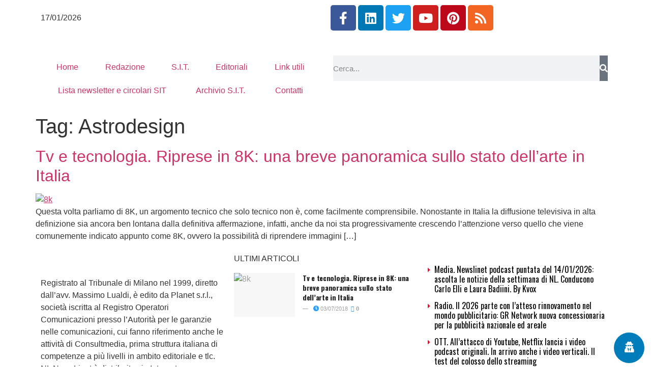

--- FILE ---
content_type: text/html; charset=UTF-8
request_url: https://www.newslinet.com/tag/astrodesign/
body_size: 29530
content:
<!doctype html>
<html lang="it-IT">
<head>
	<meta charset="UTF-8">
	<meta name="viewport" content="width=device-width, initial-scale=1">
	<link rel="profile" href="https://gmpg.org/xfn/11">
	<meta name='robots' content='index, follow, max-image-preview:large, max-snippet:-1, max-video-preview:-1' />
            <script type="text/javascript"> var epic_news_ajax_url = 'https://www.newslinet.com/?epic-ajax-request=epic-ne'; </script>
            
	<!-- This site is optimized with the Yoast SEO plugin v26.6 - https://yoast.com/wordpress/plugins/seo/ -->
	<title>Astrodesign Archivi - Newslinet</title>
	<link rel="canonical" href="https://www.newslinet.com/tag/astrodesign/" />
	<meta property="og:locale" content="it_IT" />
	<meta property="og:type" content="article" />
	<meta property="og:title" content="Astrodesign Archivi - Newslinet" />
	<meta property="og:url" content="https://www.newslinet.com/tag/astrodesign/" />
	<meta property="og:site_name" content="Newslinet" />
	<meta name="twitter:card" content="summary_large_image" />
	<meta name="twitter:site" content="@NL_Newslinet" />
	<script type="application/ld+json" class="yoast-schema-graph">{"@context":"https://schema.org","@graph":[{"@type":"CollectionPage","@id":"https://www.newslinet.com/tag/astrodesign/","url":"https://www.newslinet.com/tag/astrodesign/","name":"Astrodesign Archivi - Newslinet","isPartOf":{"@id":"https://www.newslinet.com/#website"},"primaryImageOfPage":{"@id":"https://www.newslinet.com/tag/astrodesign/#primaryimage"},"image":{"@id":"https://www.newslinet.com/tag/astrodesign/#primaryimage"},"thumbnailUrl":"https://www.newslinet.com/wp-content/uploads/2018/07/Logo-8K-Hi-Vision-Nhk.jpg","breadcrumb":{"@id":"https://www.newslinet.com/tag/astrodesign/#breadcrumb"},"inLanguage":"it-IT"},{"@type":"ImageObject","inLanguage":"it-IT","@id":"https://www.newslinet.com/tag/astrodesign/#primaryimage","url":"https://www.newslinet.com/wp-content/uploads/2018/07/Logo-8K-Hi-Vision-Nhk.jpg","contentUrl":"https://www.newslinet.com/wp-content/uploads/2018/07/Logo-8K-Hi-Vision-Nhk.jpg","width":657,"height":351,"caption":"8k"},{"@type":"BreadcrumbList","@id":"https://www.newslinet.com/tag/astrodesign/#breadcrumb","itemListElement":[{"@type":"ListItem","position":1,"name":"Home","item":"https://www.newslinet.com/"},{"@type":"ListItem","position":2,"name":"Astrodesign"}]},{"@type":"WebSite","@id":"https://www.newslinet.com/#website","url":"https://www.newslinet.com/","name":"Newslinet","description":"Periodico di informazione radiotelevisiva ed editoriale","publisher":{"@id":"https://www.newslinet.com/#organization"},"potentialAction":[{"@type":"SearchAction","target":{"@type":"EntryPoint","urlTemplate":"https://www.newslinet.com/?s={search_term_string}"},"query-input":{"@type":"PropertyValueSpecification","valueRequired":true,"valueName":"search_term_string"}}],"inLanguage":"it-IT"},{"@type":"Organization","@id":"https://www.newslinet.com/#organization","name":"Newslinet","url":"https://www.newslinet.com/","logo":{"@type":"ImageObject","inLanguage":"it-IT","@id":"https://www.newslinet.com/#/schema/logo/image/","url":"https://www.newslinet.com/wp-content/uploads/2017/01/newsline_logo.png","contentUrl":"https://www.newslinet.com/wp-content/uploads/2017/01/newsline_logo.png","width":127,"height":75,"caption":"Newslinet"},"image":{"@id":"https://www.newslinet.com/#/schema/logo/image/"},"sameAs":["https://www.facebook.com/newslinet/?ref=br_rs","https://x.com/NL_Newslinet","https://www.instagram.com/newslinet/","https://www.linkedin.com/groups/8114914/profile","https://it.pinterest.com/newslinet/"]}]}</script>
	<!-- / Yoast SEO plugin. -->


<link rel='dns-prefetch' href='//www.googletagmanager.com' />
<link rel="alternate" type="application/rss+xml" title="Newslinet &raquo; Feed" href="https://www.newslinet.com/feed/" />
<link rel="alternate" type="application/rss+xml" title="Newslinet &raquo; Astrodesign Feed del tag" href="https://www.newslinet.com/tag/astrodesign/feed/" />
<style id='wp-img-auto-sizes-contain-inline-css'>
img:is([sizes=auto i],[sizes^="auto," i]){contain-intrinsic-size:3000px 1500px}
/*# sourceURL=wp-img-auto-sizes-contain-inline-css */
</style>

<link rel='stylesheet' id='pmb_common-css' href='https://www.newslinet.com/wp-content/plugins/print-my-blog/assets/styles/pmb-common.css?ver=1758699849' media='all' />
<style id='wp-emoji-styles-inline-css'>

	img.wp-smiley, img.emoji {
		display: inline !important;
		border: none !important;
		box-shadow: none !important;
		height: 1em !important;
		width: 1em !important;
		margin: 0 0.07em !important;
		vertical-align: -0.1em !important;
		background: none !important;
		padding: 0 !important;
	}
/*# sourceURL=wp-emoji-styles-inline-css */
</style>
<link rel='stylesheet' id='wp-block-library-css' href='https://www.newslinet.com/wp-includes/css/dist/block-library/style.min.css?ver=93f2f574327c3747ad2452545a97d5c4' media='all' />
<link rel='stylesheet' id='pmb-select2-css' href='https://www.newslinet.com/wp-content/plugins/print-my-blog/assets/styles/libs/select2.min.css?ver=4.0.6' media='all' />
<link rel='stylesheet' id='pmb-jquery-ui-css' href='https://www.newslinet.com/wp-content/plugins/print-my-blog/assets/styles/libs/jquery-ui/jquery-ui.min.css?ver=1.11.4' media='all' />
<link rel='stylesheet' id='pmb-setup-page-css' href='https://www.newslinet.com/wp-content/plugins/print-my-blog/assets/styles/setup-page.css?ver=1758699849' media='all' />
<style id='global-styles-inline-css'>
:root{--wp--preset--aspect-ratio--square: 1;--wp--preset--aspect-ratio--4-3: 4/3;--wp--preset--aspect-ratio--3-4: 3/4;--wp--preset--aspect-ratio--3-2: 3/2;--wp--preset--aspect-ratio--2-3: 2/3;--wp--preset--aspect-ratio--16-9: 16/9;--wp--preset--aspect-ratio--9-16: 9/16;--wp--preset--color--black: #000000;--wp--preset--color--cyan-bluish-gray: #abb8c3;--wp--preset--color--white: #ffffff;--wp--preset--color--pale-pink: #f78da7;--wp--preset--color--vivid-red: #cf2e2e;--wp--preset--color--luminous-vivid-orange: #ff6900;--wp--preset--color--luminous-vivid-amber: #fcb900;--wp--preset--color--light-green-cyan: #7bdcb5;--wp--preset--color--vivid-green-cyan: #00d084;--wp--preset--color--pale-cyan-blue: #8ed1fc;--wp--preset--color--vivid-cyan-blue: #0693e3;--wp--preset--color--vivid-purple: #9b51e0;--wp--preset--gradient--vivid-cyan-blue-to-vivid-purple: linear-gradient(135deg,rgb(6,147,227) 0%,rgb(155,81,224) 100%);--wp--preset--gradient--light-green-cyan-to-vivid-green-cyan: linear-gradient(135deg,rgb(122,220,180) 0%,rgb(0,208,130) 100%);--wp--preset--gradient--luminous-vivid-amber-to-luminous-vivid-orange: linear-gradient(135deg,rgb(252,185,0) 0%,rgb(255,105,0) 100%);--wp--preset--gradient--luminous-vivid-orange-to-vivid-red: linear-gradient(135deg,rgb(255,105,0) 0%,rgb(207,46,46) 100%);--wp--preset--gradient--very-light-gray-to-cyan-bluish-gray: linear-gradient(135deg,rgb(238,238,238) 0%,rgb(169,184,195) 100%);--wp--preset--gradient--cool-to-warm-spectrum: linear-gradient(135deg,rgb(74,234,220) 0%,rgb(151,120,209) 20%,rgb(207,42,186) 40%,rgb(238,44,130) 60%,rgb(251,105,98) 80%,rgb(254,248,76) 100%);--wp--preset--gradient--blush-light-purple: linear-gradient(135deg,rgb(255,206,236) 0%,rgb(152,150,240) 100%);--wp--preset--gradient--blush-bordeaux: linear-gradient(135deg,rgb(254,205,165) 0%,rgb(254,45,45) 50%,rgb(107,0,62) 100%);--wp--preset--gradient--luminous-dusk: linear-gradient(135deg,rgb(255,203,112) 0%,rgb(199,81,192) 50%,rgb(65,88,208) 100%);--wp--preset--gradient--pale-ocean: linear-gradient(135deg,rgb(255,245,203) 0%,rgb(182,227,212) 50%,rgb(51,167,181) 100%);--wp--preset--gradient--electric-grass: linear-gradient(135deg,rgb(202,248,128) 0%,rgb(113,206,126) 100%);--wp--preset--gradient--midnight: linear-gradient(135deg,rgb(2,3,129) 0%,rgb(40,116,252) 100%);--wp--preset--font-size--small: 13px;--wp--preset--font-size--medium: 20px;--wp--preset--font-size--large: 36px;--wp--preset--font-size--x-large: 42px;--wp--preset--spacing--20: 0.44rem;--wp--preset--spacing--30: 0.67rem;--wp--preset--spacing--40: 1rem;--wp--preset--spacing--50: 1.5rem;--wp--preset--spacing--60: 2.25rem;--wp--preset--spacing--70: 3.38rem;--wp--preset--spacing--80: 5.06rem;--wp--preset--shadow--natural: 6px 6px 9px rgba(0, 0, 0, 0.2);--wp--preset--shadow--deep: 12px 12px 50px rgba(0, 0, 0, 0.4);--wp--preset--shadow--sharp: 6px 6px 0px rgba(0, 0, 0, 0.2);--wp--preset--shadow--outlined: 6px 6px 0px -3px rgb(255, 255, 255), 6px 6px rgb(0, 0, 0);--wp--preset--shadow--crisp: 6px 6px 0px rgb(0, 0, 0);}:root { --wp--style--global--content-size: 800px;--wp--style--global--wide-size: 1200px; }:where(body) { margin: 0; }.wp-site-blocks > .alignleft { float: left; margin-right: 2em; }.wp-site-blocks > .alignright { float: right; margin-left: 2em; }.wp-site-blocks > .aligncenter { justify-content: center; margin-left: auto; margin-right: auto; }:where(.wp-site-blocks) > * { margin-block-start: 24px; margin-block-end: 0; }:where(.wp-site-blocks) > :first-child { margin-block-start: 0; }:where(.wp-site-blocks) > :last-child { margin-block-end: 0; }:root { --wp--style--block-gap: 24px; }:root :where(.is-layout-flow) > :first-child{margin-block-start: 0;}:root :where(.is-layout-flow) > :last-child{margin-block-end: 0;}:root :where(.is-layout-flow) > *{margin-block-start: 24px;margin-block-end: 0;}:root :where(.is-layout-constrained) > :first-child{margin-block-start: 0;}:root :where(.is-layout-constrained) > :last-child{margin-block-end: 0;}:root :where(.is-layout-constrained) > *{margin-block-start: 24px;margin-block-end: 0;}:root :where(.is-layout-flex){gap: 24px;}:root :where(.is-layout-grid){gap: 24px;}.is-layout-flow > .alignleft{float: left;margin-inline-start: 0;margin-inline-end: 2em;}.is-layout-flow > .alignright{float: right;margin-inline-start: 2em;margin-inline-end: 0;}.is-layout-flow > .aligncenter{margin-left: auto !important;margin-right: auto !important;}.is-layout-constrained > .alignleft{float: left;margin-inline-start: 0;margin-inline-end: 2em;}.is-layout-constrained > .alignright{float: right;margin-inline-start: 2em;margin-inline-end: 0;}.is-layout-constrained > .aligncenter{margin-left: auto !important;margin-right: auto !important;}.is-layout-constrained > :where(:not(.alignleft):not(.alignright):not(.alignfull)){max-width: var(--wp--style--global--content-size);margin-left: auto !important;margin-right: auto !important;}.is-layout-constrained > .alignwide{max-width: var(--wp--style--global--wide-size);}body .is-layout-flex{display: flex;}.is-layout-flex{flex-wrap: wrap;align-items: center;}.is-layout-flex > :is(*, div){margin: 0;}body .is-layout-grid{display: grid;}.is-layout-grid > :is(*, div){margin: 0;}body{padding-top: 0px;padding-right: 0px;padding-bottom: 0px;padding-left: 0px;}a:where(:not(.wp-element-button)){text-decoration: underline;}:root :where(.wp-element-button, .wp-block-button__link){background-color: #32373c;border-width: 0;color: #fff;font-family: inherit;font-size: inherit;font-style: inherit;font-weight: inherit;letter-spacing: inherit;line-height: inherit;padding-top: calc(0.667em + 2px);padding-right: calc(1.333em + 2px);padding-bottom: calc(0.667em + 2px);padding-left: calc(1.333em + 2px);text-decoration: none;text-transform: inherit;}.has-black-color{color: var(--wp--preset--color--black) !important;}.has-cyan-bluish-gray-color{color: var(--wp--preset--color--cyan-bluish-gray) !important;}.has-white-color{color: var(--wp--preset--color--white) !important;}.has-pale-pink-color{color: var(--wp--preset--color--pale-pink) !important;}.has-vivid-red-color{color: var(--wp--preset--color--vivid-red) !important;}.has-luminous-vivid-orange-color{color: var(--wp--preset--color--luminous-vivid-orange) !important;}.has-luminous-vivid-amber-color{color: var(--wp--preset--color--luminous-vivid-amber) !important;}.has-light-green-cyan-color{color: var(--wp--preset--color--light-green-cyan) !important;}.has-vivid-green-cyan-color{color: var(--wp--preset--color--vivid-green-cyan) !important;}.has-pale-cyan-blue-color{color: var(--wp--preset--color--pale-cyan-blue) !important;}.has-vivid-cyan-blue-color{color: var(--wp--preset--color--vivid-cyan-blue) !important;}.has-vivid-purple-color{color: var(--wp--preset--color--vivid-purple) !important;}.has-black-background-color{background-color: var(--wp--preset--color--black) !important;}.has-cyan-bluish-gray-background-color{background-color: var(--wp--preset--color--cyan-bluish-gray) !important;}.has-white-background-color{background-color: var(--wp--preset--color--white) !important;}.has-pale-pink-background-color{background-color: var(--wp--preset--color--pale-pink) !important;}.has-vivid-red-background-color{background-color: var(--wp--preset--color--vivid-red) !important;}.has-luminous-vivid-orange-background-color{background-color: var(--wp--preset--color--luminous-vivid-orange) !important;}.has-luminous-vivid-amber-background-color{background-color: var(--wp--preset--color--luminous-vivid-amber) !important;}.has-light-green-cyan-background-color{background-color: var(--wp--preset--color--light-green-cyan) !important;}.has-vivid-green-cyan-background-color{background-color: var(--wp--preset--color--vivid-green-cyan) !important;}.has-pale-cyan-blue-background-color{background-color: var(--wp--preset--color--pale-cyan-blue) !important;}.has-vivid-cyan-blue-background-color{background-color: var(--wp--preset--color--vivid-cyan-blue) !important;}.has-vivid-purple-background-color{background-color: var(--wp--preset--color--vivid-purple) !important;}.has-black-border-color{border-color: var(--wp--preset--color--black) !important;}.has-cyan-bluish-gray-border-color{border-color: var(--wp--preset--color--cyan-bluish-gray) !important;}.has-white-border-color{border-color: var(--wp--preset--color--white) !important;}.has-pale-pink-border-color{border-color: var(--wp--preset--color--pale-pink) !important;}.has-vivid-red-border-color{border-color: var(--wp--preset--color--vivid-red) !important;}.has-luminous-vivid-orange-border-color{border-color: var(--wp--preset--color--luminous-vivid-orange) !important;}.has-luminous-vivid-amber-border-color{border-color: var(--wp--preset--color--luminous-vivid-amber) !important;}.has-light-green-cyan-border-color{border-color: var(--wp--preset--color--light-green-cyan) !important;}.has-vivid-green-cyan-border-color{border-color: var(--wp--preset--color--vivid-green-cyan) !important;}.has-pale-cyan-blue-border-color{border-color: var(--wp--preset--color--pale-cyan-blue) !important;}.has-vivid-cyan-blue-border-color{border-color: var(--wp--preset--color--vivid-cyan-blue) !important;}.has-vivid-purple-border-color{border-color: var(--wp--preset--color--vivid-purple) !important;}.has-vivid-cyan-blue-to-vivid-purple-gradient-background{background: var(--wp--preset--gradient--vivid-cyan-blue-to-vivid-purple) !important;}.has-light-green-cyan-to-vivid-green-cyan-gradient-background{background: var(--wp--preset--gradient--light-green-cyan-to-vivid-green-cyan) !important;}.has-luminous-vivid-amber-to-luminous-vivid-orange-gradient-background{background: var(--wp--preset--gradient--luminous-vivid-amber-to-luminous-vivid-orange) !important;}.has-luminous-vivid-orange-to-vivid-red-gradient-background{background: var(--wp--preset--gradient--luminous-vivid-orange-to-vivid-red) !important;}.has-very-light-gray-to-cyan-bluish-gray-gradient-background{background: var(--wp--preset--gradient--very-light-gray-to-cyan-bluish-gray) !important;}.has-cool-to-warm-spectrum-gradient-background{background: var(--wp--preset--gradient--cool-to-warm-spectrum) !important;}.has-blush-light-purple-gradient-background{background: var(--wp--preset--gradient--blush-light-purple) !important;}.has-blush-bordeaux-gradient-background{background: var(--wp--preset--gradient--blush-bordeaux) !important;}.has-luminous-dusk-gradient-background{background: var(--wp--preset--gradient--luminous-dusk) !important;}.has-pale-ocean-gradient-background{background: var(--wp--preset--gradient--pale-ocean) !important;}.has-electric-grass-gradient-background{background: var(--wp--preset--gradient--electric-grass) !important;}.has-midnight-gradient-background{background: var(--wp--preset--gradient--midnight) !important;}.has-small-font-size{font-size: var(--wp--preset--font-size--small) !important;}.has-medium-font-size{font-size: var(--wp--preset--font-size--medium) !important;}.has-large-font-size{font-size: var(--wp--preset--font-size--large) !important;}.has-x-large-font-size{font-size: var(--wp--preset--font-size--x-large) !important;}
:root :where(.wp-block-pullquote){font-size: 1.5em;line-height: 1.6;}
/*# sourceURL=global-styles-inline-css */
</style>
<link rel='stylesheet' id='gn-frontend-gnfollow-style-css' href='https://www.newslinet.com/wp-content/plugins/gn-publisher/assets/css/gn-frontend-gnfollow.min.css?ver=1.5.25' media='all' />
<link rel='stylesheet' id='ihc_font_style-css' href='https://www.newslinet.com/wp-content/plugins/indeed-membership-pro/assets/css/font-awesome.css?ver=93f2f574327c3747ad2452545a97d5c4' media='all' />
<link rel='stylesheet' id='ihc_front_end_style-css' href='https://www.newslinet.com/wp-content/plugins/indeed-membership-pro/assets/css/style.css?ver=93f2f574327c3747ad2452545a97d5c4' media='all' />
<link rel='stylesheet' id='ihc_templates_style-css' href='https://www.newslinet.com/wp-content/plugins/indeed-membership-pro/assets/css/templates.css?ver=93f2f574327c3747ad2452545a97d5c4' media='all' />
<link rel='stylesheet' id='ihc_select2_style-css' href='https://www.newslinet.com/wp-content/plugins/indeed-membership-pro/assets/css/select2.min.css?ver=93f2f574327c3747ad2452545a97d5c4' media='all' />
<link rel='stylesheet' id='ihc_iziModal-css' href='https://www.newslinet.com/wp-content/plugins/indeed-membership-pro/assets/css/iziModal.min.css?ver=93f2f574327c3747ad2452545a97d5c4' media='all' />
<link rel='stylesheet' id='website-css' href='https://www.newslinet.com/wp-content/plugins/nlit-customizations/assets/css/frontend.css?ver=93f2f574327c3747ad2452545a97d5c4' media='all' />
<link rel='stylesheet' id='wordpress-gdpr-css' href='https://www.newslinet.com/wp-content/plugins/wordpress-gdpr/public/css/wordpress-gdpr-public.css?ver=1.9.30' media='all' />
<link rel='stylesheet' id='font-awesome-css' href='https://www.newslinet.com/wp-content/plugins/elementor/assets/lib/font-awesome/css/font-awesome.min.css?ver=4.7.0' media='all' />
<link rel='stylesheet' id='hello-elementor-css' href='https://www.newslinet.com/wp-content/themes/hello-elementor/assets/css/reset.css?ver=3.4.5' media='all' />
<link rel='stylesheet' id='hello-elementor-theme-style-css' href='https://www.newslinet.com/wp-content/themes/hello-elementor/assets/css/theme.css?ver=3.4.5' media='all' />
<link rel='stylesheet' id='hello-elementor-header-footer-css' href='https://www.newslinet.com/wp-content/themes/hello-elementor/assets/css/header-footer.css?ver=3.4.5' media='all' />
<link rel='stylesheet' id='elementor-frontend-css' href='https://www.newslinet.com/wp-content/plugins/elementor/assets/css/frontend.min.css?ver=3.33.6' media='all' />
<link rel='stylesheet' id='widget-icon-list-css' href='https://www.newslinet.com/wp-content/plugins/elementor/assets/css/widget-icon-list.min.css?ver=3.33.6' media='all' />
<link rel='stylesheet' id='widget-social-icons-css' href='https://www.newslinet.com/wp-content/plugins/elementor/assets/css/widget-social-icons.min.css?ver=3.33.6' media='all' />
<link rel='stylesheet' id='e-apple-webkit-css' href='https://www.newslinet.com/wp-content/plugins/elementor/assets/css/conditionals/apple-webkit.min.css?ver=3.33.6' media='all' />
<link rel='stylesheet' id='widget-image-css' href='https://www.newslinet.com/wp-content/plugins/elementor/assets/css/widget-image.min.css?ver=3.33.6' media='all' />
<link rel='stylesheet' id='widget-nav-menu-css' href='https://www.newslinet.com/wp-content/plugins/elementor-pro/assets/css/widget-nav-menu.min.css?ver=3.33.2' media='all' />
<link rel='stylesheet' id='widget-search-form-css' href='https://www.newslinet.com/wp-content/plugins/elementor-pro/assets/css/widget-search-form.min.css?ver=3.33.2' media='all' />
<link rel='stylesheet' id='elementor-icons-shared-0-css' href='https://www.newslinet.com/wp-content/plugins/elementor/assets/lib/font-awesome/css/fontawesome.min.css?ver=5.15.3' media='all' />
<link rel='stylesheet' id='elementor-icons-fa-solid-css' href='https://www.newslinet.com/wp-content/plugins/elementor/assets/lib/font-awesome/css/solid.min.css?ver=5.15.3' media='all' />
<link rel='stylesheet' id='widget-heading-css' href='https://www.newslinet.com/wp-content/plugins/elementor/assets/css/widget-heading.min.css?ver=3.33.6' media='all' />
<link rel='stylesheet' id='widget-spacer-css' href='https://www.newslinet.com/wp-content/plugins/elementor/assets/css/widget-spacer.min.css?ver=3.33.6' media='all' />
<link rel='stylesheet' id='e-animation-slideInLeft-css' href='https://www.newslinet.com/wp-content/plugins/elementor/assets/lib/animations/styles/slideInLeft.min.css?ver=3.33.6' media='all' />
<link rel='stylesheet' id='e-animation-fadeInUp-css' href='https://www.newslinet.com/wp-content/plugins/elementor/assets/lib/animations/styles/fadeInUp.min.css?ver=3.33.6' media='all' />
<link rel='stylesheet' id='e-popup-css' href='https://www.newslinet.com/wp-content/plugins/elementor-pro/assets/css/conditionals/popup.min.css?ver=3.33.2' media='all' />
<link rel='stylesheet' id='elementor-icons-css' href='https://www.newslinet.com/wp-content/plugins/elementor/assets/lib/eicons/css/elementor-icons.min.css?ver=5.44.0' media='all' />
<link rel='stylesheet' id='elementor-post-87851-css' href='https://www.newslinet.com/wp-content/uploads/elementor/css/post-87851.css?ver=1766389782' media='all' />
<link rel='stylesheet' id='elementor-post-87902-css' href='https://www.newslinet.com/wp-content/uploads/elementor/css/post-87902.css?ver=1766389782' media='all' />
<link rel='stylesheet' id='elementor-post-87905-css' href='https://www.newslinet.com/wp-content/uploads/elementor/css/post-87905.css?ver=1766389782' media='all' />
<link rel='stylesheet' id='elementor-post-115941-css' href='https://www.newslinet.com/wp-content/uploads/elementor/css/post-115941.css?ver=1766389782' media='all' />
<link rel='stylesheet' id='newsletter-css' href='https://www.newslinet.com/wp-content/plugins/newsletter/style.css?ver=9.1.0' media='all' />
<link rel='stylesheet' id='heateor_sss_frontend_css-css' href='https://www.newslinet.com/wp-content/plugins/sassy-social-share/public/css/sassy-social-share-public.css?ver=3.3.79' media='all' />
<style id='heateor_sss_frontend_css-inline-css'>
.heateor_sss_button_instagram span.heateor_sss_svg,a.heateor_sss_instagram span.heateor_sss_svg{background:radial-gradient(circle at 30% 107%,#fdf497 0,#fdf497 5%,#fd5949 45%,#d6249f 60%,#285aeb 90%)}.heateor_sss_horizontal_sharing .heateor_sss_svg,.heateor_sss_standard_follow_icons_container .heateor_sss_svg{color:#fff;border-width:0px;border-style:solid;border-color:transparent}.heateor_sss_horizontal_sharing .heateorSssTCBackground{color:#666}.heateor_sss_horizontal_sharing span.heateor_sss_svg:hover,.heateor_sss_standard_follow_icons_container span.heateor_sss_svg:hover{border-color:transparent;}.heateor_sss_vertical_sharing span.heateor_sss_svg,.heateor_sss_floating_follow_icons_container span.heateor_sss_svg{color:#fff;border-width:0px;border-style:solid;border-color:transparent;}.heateor_sss_vertical_sharing .heateorSssTCBackground{color:#666;}.heateor_sss_vertical_sharing span.heateor_sss_svg:hover,.heateor_sss_floating_follow_icons_container span.heateor_sss_svg:hover{border-color:transparent;}@media screen and (max-width:783px) {.heateor_sss_vertical_sharing{display:none!important}}
/*# sourceURL=heateor_sss_frontend_css-inline-css */
</style>
<link rel='stylesheet' id='epic-icon-css' href='https://www.newslinet.com/wp-content/plugins/epic-news-element/assets/fonts/jegicon/jegicon.css?ver=93f2f574327c3747ad2452545a97d5c4' media='all' />
<link rel='stylesheet' id='epic-style-css' href='https://www.newslinet.com/wp-content/plugins/epic-news-element/assets/css/style.min.css?ver=93f2f574327c3747ad2452545a97d5c4' media='all' />
<link rel='stylesheet' id='elementor-gf-local-titilliumweb-css' href='https://www.newslinet.com/wp-content/uploads/elementor/google-fonts/css/titilliumweb.css?ver=1746522604' media='all' />
<link rel='stylesheet' id='elementor-gf-local-oswald-css' href='https://www.newslinet.com/wp-content/uploads/elementor/google-fonts/css/oswald.css?ver=1746522608' media='all' />
<link rel='stylesheet' id='elementor-icons-fa-brands-css' href='https://www.newslinet.com/wp-content/plugins/elementor/assets/lib/font-awesome/css/brands.min.css?ver=5.15.3' media='all' />
<script async='async' src="https://www.newslinet.com/wp-includes/js/jquery/jquery.min.js?ver=3.7.1" id="jquery-core-js"></script>
<script async='async' src="https://www.newslinet.com/wp-includes/js/jquery/jquery-migrate.min.js?ver=3.4.1" id="jquery-migrate-js"></script>
<script async='async' src="https://www.newslinet.com/wp-content/plugins/indeed-membership-pro/assets/js/select2.min.js" id="ihc-select2-js"></script>
<script async='async' src="https://www.newslinet.com/wp-content/plugins/indeed-membership-pro/assets/js/jquery-ui.min.js" id="ihc-jquery-ui-js"></script>
<script async='async' src="https://www.newslinet.com/wp-content/plugins/indeed-membership-pro/assets/js/jquery.form.js" id="ihc-jquery_form_module-js"></script>
<script async='async' src="https://www.newslinet.com/wp-content/plugins/indeed-membership-pro/assets/js/jquery.uploadfile.min.js" id="ihc-jquery_upload_file-js"></script>
<script id="ihc-front_end_js-js-extra">
var ihc_site_url = "https://www.newslinet.com";
var ihc_ajax_url = "https://www.newslinet.com/wp-admin/admin-ajax.php";
var ihc_translated_labels = "{\"delete_level\":\"Are you sure you want to delete this level?\",\"cancel_level\":\"Are you sure you want to cancel this level?\"}";
//# sourceURL=ihc-front_end_js-js-extra
</script>
<script async='async' src="https://www.newslinet.com/wp-content/plugins/indeed-membership-pro/assets/js/functions.js" id="ihc-front_end_js-js"></script>
<script async='async' src="https://www.newslinet.com/wp-content/plugins/indeed-membership-pro/assets/js/printThis.js" id="ihc-print-this-js"></script>
<script async='async' src="https://www.newslinet.com/wp-content/plugins/indeed-membership-pro/assets/js/iziModal.min.js" id="ihc_iziModal_js-js"></script>
<link rel="https://api.w.org/" href="https://www.newslinet.com/wp-json/" /><link rel="alternate" title="JSON" type="application/json" href="https://www.newslinet.com/wp-json/wp/v2/tags/11042" /><link rel="EditURI" type="application/rsd+xml" title="RSD" href="https://www.newslinet.com/xmlrpc.php?rsd" />
<meta name="generator" content="Site Kit by Google 1.168.0" /><script async src="https://www.googletagmanager.com/gtag/js?id=G-D5ZZW53581" type="text/javascript"></script><script type="text/javascript">window.dataLayer = window.dataLayer || [];function gtag(){dataLayer.push(arguments);}gtag('js', new Date());gtag('config', 'G-D5ZZW53581');</script><meta name="generator" content="Elementor 3.33.6; features: additional_custom_breakpoints; settings: css_print_method-external, google_font-enabled, font_display-auto">
			<style>
				.e-con.e-parent:nth-of-type(n+4):not(.e-lazyloaded):not(.e-no-lazyload),
				.e-con.e-parent:nth-of-type(n+4):not(.e-lazyloaded):not(.e-no-lazyload) * {
					background-image: none !important;
				}
				@media screen and (max-height: 1024px) {
					.e-con.e-parent:nth-of-type(n+3):not(.e-lazyloaded):not(.e-no-lazyload),
					.e-con.e-parent:nth-of-type(n+3):not(.e-lazyloaded):not(.e-no-lazyload) * {
						background-image: none !important;
					}
				}
				@media screen and (max-height: 640px) {
					.e-con.e-parent:nth-of-type(n+2):not(.e-lazyloaded):not(.e-no-lazyload),
					.e-con.e-parent:nth-of-type(n+2):not(.e-lazyloaded):not(.e-no-lazyload) * {
						background-image: none !important;
					}
				}
			</style>
			<link rel="icon" href="https://www.newslinet.com/wp-content/uploads/2021/05/512x5121.jpg" sizes="32x32" />
<link rel="icon" href="https://www.newslinet.com/wp-content/uploads/2021/05/512x5121.jpg" sizes="192x192" />
<link rel="apple-touch-icon" href="https://www.newslinet.com/wp-content/uploads/2021/05/512x5121.jpg" />
<meta name="msapplication-TileImage" content="https://www.newslinet.com/wp-content/uploads/2021/05/512x5121.jpg" />
<style id="jeg_dynamic_css" type="text/css" data-type="jeg_custom-css">.jeg_post_title, .jeg_post_title > a, jeg_archive_title, .jeg_block_title>span, .jeg_block_title>span>strong { font-family: Oswald,Helvetica,Arial,sans-serif; } .jeg_post_meta, .jeg_postblock .jeg_subcat_list > li > a:hover, .jeg_pl_md_card .jeg_post_category a, .jeg_postblock .jeg_subcat_list > li > a, .jeg_pl_md_5 .jeg_post_meta, .jeg_post_category a { font-family: "Titillium Web",Helvetica,Arial,sans-serif; } .jeg_post_excerpt,.jeg_readmore { font-family: "Titillium Web",Helvetica,Arial,sans-serif; } </style></head>
<body data-rsssl=1 class="archive tag tag-astrodesign tag-11042 wp-custom-logo wp-embed-responsive wp-theme-hello-elementor eio-default metaslider-plugin hello-elementor-default elementor-default elementor-kit-87851">


<a class="skip-link screen-reader-text" href="#content">Vai al contenuto</a>

		<header data-elementor-type="header" data-elementor-id="87902" class="elementor elementor-87902 elementor-location-header" data-elementor-post-type="elementor_library">
					<section class="elementor-section elementor-top-section elementor-element elementor-element-4e2c7571 elementor-section-height-min-height elementor-section-content-middle elementor-hidden-mobile elementor-section-boxed elementor-section-height-default elementor-section-items-middle" data-id="4e2c7571" data-element_type="section" data-settings="{&quot;background_background&quot;:&quot;classic&quot;}">
						<div class="elementor-container elementor-column-gap-default">
					<div class="elementor-column elementor-col-50 elementor-top-column elementor-element elementor-element-6d763b01 elementor-hidden-phone" data-id="6d763b01" data-element_type="column">
			<div class="elementor-widget-wrap elementor-element-populated">
						<div class="elementor-element elementor-element-291b189e elementor-icon-list--layout-inline elementor-mobile-align-center elementor-list-item-link-full_width elementor-widget elementor-widget-icon-list" data-id="291b189e" data-element_type="widget" data-widget_type="icon-list.default">
				<div class="elementor-widget-container">
							<ul class="elementor-icon-list-items elementor-inline-items">
							<li class="elementor-icon-list-item elementor-inline-item">
										<span class="elementor-icon-list-text">17/01/2026</span>
									</li>
						</ul>
						</div>
				</div>
					</div>
		</div>
				<div class="elementor-column elementor-col-50 elementor-top-column elementor-element elementor-element-6993abef" data-id="6993abef" data-element_type="column">
			<div class="elementor-widget-wrap elementor-element-populated">
						<div class="elementor-element elementor-element-32fb8490 e-grid-align-right e-grid-align-mobile-center elementor-shape-rounded elementor-grid-0 elementor-widget elementor-widget-social-icons" data-id="32fb8490" data-element_type="widget" data-widget_type="social-icons.default">
				<div class="elementor-widget-container">
							<div class="elementor-social-icons-wrapper elementor-grid" role="list">
							<span class="elementor-grid-item" role="listitem">
					<a class="elementor-icon elementor-social-icon elementor-social-icon-facebook-f elementor-repeater-item-5646027" href="https://www.facebook.com/newslinet/" target="_blank">
						<span class="elementor-screen-only">Facebook-f</span>
						<i aria-hidden="true" class="fab fa-facebook-f"></i>					</a>
				</span>
							<span class="elementor-grid-item" role="listitem">
					<a class="elementor-icon elementor-social-icon elementor-social-icon-linkedin elementor-repeater-item-9422b1b" href="https://www.linkedin.com/company/newslinet.it/" target="_blank">
						<span class="elementor-screen-only">Linkedin</span>
						<i aria-hidden="true" class="fab fa-linkedin"></i>					</a>
				</span>
							<span class="elementor-grid-item" role="listitem">
					<a class="elementor-icon elementor-social-icon elementor-social-icon-twitter elementor-repeater-item-72bc942" href="https://twitter.com/nl_newslinet" target="_blank">
						<span class="elementor-screen-only">Twitter</span>
						<i aria-hidden="true" class="fab fa-twitter"></i>					</a>
				</span>
							<span class="elementor-grid-item" role="listitem">
					<a class="elementor-icon elementor-social-icon elementor-social-icon-youtube elementor-repeater-item-d8449d5" href="https://www.youtube.com/channel/UCoG3e4Zh4VvhxsWtkMgHdRw?feature=emb_ch_name_ex" target="_blank">
						<span class="elementor-screen-only">Youtube</span>
						<i aria-hidden="true" class="fab fa-youtube"></i>					</a>
				</span>
							<span class="elementor-grid-item" role="listitem">
					<a class="elementor-icon elementor-social-icon elementor-social-icon-pinterest elementor-repeater-item-4b27cd1" href="https://www.pinterest.it/newslinet/" target="_blank">
						<span class="elementor-screen-only">Pinterest</span>
						<i aria-hidden="true" class="fab fa-pinterest"></i>					</a>
				</span>
							<span class="elementor-grid-item" role="listitem">
					<a class="elementor-icon elementor-social-icon elementor-social-icon-rss elementor-repeater-item-cdff166" href="https://www.newslinet.com/feed-rss/" target="_blank">
						<span class="elementor-screen-only">Rss</span>
						<i aria-hidden="true" class="fas fa-rss"></i>					</a>
				</span>
					</div>
						</div>
				</div>
					</div>
		</div>
					</div>
		</section>
				<section class="elementor-section elementor-top-section elementor-element elementor-element-310ebe2a elementor-section-content-middle elementor-hidden-tablet elementor-hidden-mobile elementor-section-height-min-height elementor-section-boxed elementor-section-height-default elementor-section-items-middle" data-id="310ebe2a" data-element_type="section">
						<div class="elementor-container elementor-column-gap-no">
					<div class="elementor-column elementor-col-50 elementor-top-column elementor-element elementor-element-5ae2fadc" data-id="5ae2fadc" data-element_type="column">
			<div class="elementor-widget-wrap elementor-element-populated">
						<div class="elementor-element elementor-element-95a680f elementor-widget elementor-widget-theme-site-logo elementor-widget-image" data-id="95a680f" data-element_type="widget" data-widget_type="theme-site-logo.default">
				<div class="elementor-widget-container">
											<a href="https://www.newslinet.com">
			<img src="https://www.newslinet.com/wp-content/uploads/2021/05/Newslinet-logo-500x317-1.png" class="attachment-full size-full wp-image-88089" alt="" />				</a>
											</div>
				</div>
					</div>
		</div>
				<div class="elementor-column elementor-col-50 elementor-top-column elementor-element elementor-element-105e6e94" data-id="105e6e94" data-element_type="column">
			<div class="elementor-widget-wrap elementor-element-populated">
						<div class="elementor-element elementor-element-ab904e5 elementor-widget elementor-widget-image" data-id="ab904e5" data-element_type="widget" data-widget_type="image.default">
				<div class="elementor-widget-container">
															<img src="https://www.newslinet.com/wp-content/uploads/2024/11/mcl-logo-header.png" class="attachment-full size-full wp-image-115929" alt="" srcset="https://www.newslinet.com/wp-content/uploads/2024/11/mcl-logo-header.png 495w, https://www.newslinet.com/wp-content/uploads/2024/11/mcl-logo-header-300x45.png 300w" sizes="(max-width: 495px) 100vw, 495px" />															</div>
				</div>
					</div>
		</div>
					</div>
		</section>
				<section class="elementor-section elementor-top-section elementor-element elementor-element-6ad898fa elementor-section-content-middle elementor-hidden-tablet elementor-hidden-mobile elementor-section-boxed elementor-section-height-default elementor-section-height-default" data-id="6ad898fa" data-element_type="section" data-settings="{&quot;background_background&quot;:&quot;classic&quot;}">
						<div class="elementor-container elementor-column-gap-extended">
					<div class="elementor-column elementor-col-50 elementor-top-column elementor-element elementor-element-847b602" data-id="847b602" data-element_type="column">
			<div class="elementor-widget-wrap elementor-element-populated">
						<div class="elementor-element elementor-element-61f88fe9 elementor-nav-menu__align-justify elementor-nav-menu--stretch elementor-nav-menu--dropdown-tablet elementor-nav-menu__text-align-aside elementor-nav-menu--toggle elementor-nav-menu--burger elementor-widget elementor-widget-nav-menu" data-id="61f88fe9" data-element_type="widget" data-settings="{&quot;full_width&quot;:&quot;stretch&quot;,&quot;submenu_icon&quot;:{&quot;value&quot;:&quot;&lt;i class=\&quot;fas fa-chevron-down\&quot; aria-hidden=\&quot;true\&quot;&gt;&lt;\/i&gt;&quot;,&quot;library&quot;:&quot;fa-solid&quot;},&quot;layout&quot;:&quot;horizontal&quot;,&quot;toggle&quot;:&quot;burger&quot;}" data-widget_type="nav-menu.default">
				<div class="elementor-widget-container">
								<nav aria-label="Menu" class="elementor-nav-menu--main elementor-nav-menu__container elementor-nav-menu--layout-horizontal e--pointer-background e--animation-none">
				<ul id="menu-1-61f88fe9" class="elementor-nav-menu"><li class="menu-item menu-item-type-custom menu-item-object-custom menu-item-30727"><a href="https://newslinet.com/" class="elementor-item">Home</a></li>
<li class="menu-item menu-item-type-post_type menu-item-object-page menu-item-22092"><a href="https://www.newslinet.com/la-redazione/" class="elementor-item">Redazione</a></li>
<li class="menu-item menu-item-type-post_type menu-item-object-page menu-item-31562"><a href="https://www.newslinet.com/iump-tos-page/" class="elementor-item">S.I.T.</a></li>
<li class="menu-item menu-item-type-taxonomy menu-item-object-category menu-item-78104"><a href="https://www.newslinet.com/category/editoriali/" class="elementor-item">Editoriali</a></li>
<li class="menu-item menu-item-type-post_type menu-item-object-page menu-item-22089"><a href="https://www.newslinet.com/link-utili/" class="elementor-item">Link utili</a></li>
<li class="menu-item menu-item-type-post_type menu-item-object-page menu-item-30728"><a href="https://www.newslinet.com/archivio-newsletter/" class="elementor-item">Lista newsletter e circolari SIT</a></li>
<li class="menu-item menu-item-type-taxonomy menu-item-object-category menu-item-88140"><a href="https://www.newslinet.com/category/archivio-s-i-t/" class="elementor-item">Archivio S.I.T.</a></li>
<li class="menu-item menu-item-type-post_type menu-item-object-page menu-item-54166"><a href="https://www.newslinet.com/contattaci/" class="elementor-item">Contatti</a></li>
</ul>			</nav>
					<div class="elementor-menu-toggle" role="button" tabindex="0" aria-label="Menu di commutazione" aria-expanded="false">
			<i aria-hidden="true" role="presentation" class="elementor-menu-toggle__icon--open eicon-menu-bar"></i><i aria-hidden="true" role="presentation" class="elementor-menu-toggle__icon--close eicon-close"></i>		</div>
					<nav class="elementor-nav-menu--dropdown elementor-nav-menu__container" aria-hidden="true">
				<ul id="menu-2-61f88fe9" class="elementor-nav-menu"><li class="menu-item menu-item-type-custom menu-item-object-custom menu-item-30727"><a href="https://newslinet.com/" class="elementor-item" tabindex="-1">Home</a></li>
<li class="menu-item menu-item-type-post_type menu-item-object-page menu-item-22092"><a href="https://www.newslinet.com/la-redazione/" class="elementor-item" tabindex="-1">Redazione</a></li>
<li class="menu-item menu-item-type-post_type menu-item-object-page menu-item-31562"><a href="https://www.newslinet.com/iump-tos-page/" class="elementor-item" tabindex="-1">S.I.T.</a></li>
<li class="menu-item menu-item-type-taxonomy menu-item-object-category menu-item-78104"><a href="https://www.newslinet.com/category/editoriali/" class="elementor-item" tabindex="-1">Editoriali</a></li>
<li class="menu-item menu-item-type-post_type menu-item-object-page menu-item-22089"><a href="https://www.newslinet.com/link-utili/" class="elementor-item" tabindex="-1">Link utili</a></li>
<li class="menu-item menu-item-type-post_type menu-item-object-page menu-item-30728"><a href="https://www.newslinet.com/archivio-newsletter/" class="elementor-item" tabindex="-1">Lista newsletter e circolari SIT</a></li>
<li class="menu-item menu-item-type-taxonomy menu-item-object-category menu-item-88140"><a href="https://www.newslinet.com/category/archivio-s-i-t/" class="elementor-item" tabindex="-1">Archivio S.I.T.</a></li>
<li class="menu-item menu-item-type-post_type menu-item-object-page menu-item-54166"><a href="https://www.newslinet.com/contattaci/" class="elementor-item" tabindex="-1">Contatti</a></li>
</ul>			</nav>
						</div>
				</div>
					</div>
		</div>
				<div class="elementor-column elementor-col-50 elementor-top-column elementor-element elementor-element-40d60fb0" data-id="40d60fb0" data-element_type="column" data-settings="{&quot;background_background&quot;:&quot;classic&quot;}">
			<div class="elementor-widget-wrap elementor-element-populated">
						<div class="elementor-element elementor-element-757cda1 elementor-search-form--skin-classic elementor-search-form--button-type-icon elementor-search-form--icon-search elementor-widget elementor-widget-search-form" data-id="757cda1" data-element_type="widget" data-settings="{&quot;skin&quot;:&quot;classic&quot;}" data-widget_type="search-form.default">
				<div class="elementor-widget-container">
							<search role="search">
			<form class="elementor-search-form" action="https://www.newslinet.com" method="get">
												<div class="elementor-search-form__container">
					<label class="elementor-screen-only" for="elementor-search-form-757cda1">Cerca</label>

					
					<input id="elementor-search-form-757cda1" placeholder="Cerca..." class="elementor-search-form__input" type="search" name="s" value="">
					
											<button class="elementor-search-form__submit" type="submit" aria-label="Cerca">
															<i aria-hidden="true" class="fas fa-search"></i>													</button>
					
									</div>
			</form>
		</search>
						</div>
				</div>
					</div>
		</div>
					</div>
		</section>
				<section class="elementor-section elementor-top-section elementor-element elementor-element-5985d42 elementor-section-content-middle elementor-hidden-desktop elementor-section-boxed elementor-section-height-default elementor-section-height-default" data-id="5985d42" data-element_type="section" data-settings="{&quot;background_background&quot;:&quot;classic&quot;}">
						<div class="elementor-container elementor-column-gap-extended">
					<div class="elementor-column elementor-col-33 elementor-top-column elementor-element elementor-element-448cb9c9" data-id="448cb9c9" data-element_type="column" data-settings="{&quot;background_background&quot;:&quot;classic&quot;}">
			<div class="elementor-widget-wrap elementor-element-populated">
						<div class="elementor-element elementor-element-efe1bbf elementor-widget-tablet__width-initial elementor-widget-mobile__width-inherit elementor-widget elementor-widget-theme-site-logo elementor-widget-image" data-id="efe1bbf" data-element_type="widget" data-widget_type="theme-site-logo.default">
				<div class="elementor-widget-container">
											<a href="https://www.newslinet.com">
			<img src="https://www.newslinet.com/wp-content/uploads/2021/05/Newslinet-logo-500x317-1.png" class="attachment-full size-full wp-image-88089" alt="" />				</a>
											</div>
				</div>
					</div>
		</div>
				<div class="elementor-column elementor-col-33 elementor-top-column elementor-element elementor-element-1c5b2ae" data-id="1c5b2ae" data-element_type="column" data-settings="{&quot;background_background&quot;:&quot;classic&quot;}">
			<div class="elementor-widget-wrap elementor-element-populated">
						<div class="elementor-element elementor-element-b7a007c elementor-widget-tablet__width-initial elementor-search-form--skin-classic elementor-search-form--button-type-icon elementor-search-form--icon-search elementor-widget elementor-widget-search-form" data-id="b7a007c" data-element_type="widget" data-settings="{&quot;skin&quot;:&quot;classic&quot;}" data-widget_type="search-form.default">
				<div class="elementor-widget-container">
							<search role="search">
			<form class="elementor-search-form" action="https://www.newslinet.com" method="get">
												<div class="elementor-search-form__container">
					<label class="elementor-screen-only" for="elementor-search-form-b7a007c">Cerca</label>

					
					<input id="elementor-search-form-b7a007c" placeholder="Cerca..." class="elementor-search-form__input" type="search" name="s" value="">
					
											<button class="elementor-search-form__submit" type="submit" aria-label="Cerca">
															<i aria-hidden="true" class="fas fa-search"></i>													</button>
					
									</div>
			</form>
		</search>
						</div>
				</div>
					</div>
		</div>
				<div class="elementor-column elementor-col-33 elementor-top-column elementor-element elementor-element-f841e79" data-id="f841e79" data-element_type="column">
			<div class="elementor-widget-wrap elementor-element-populated">
						<div class="elementor-element elementor-element-514d3e0c elementor-nav-menu__align-center elementor-nav-menu--stretch elementor-nav-menu__text-align-center elementor-nav-menu--dropdown-tablet elementor-nav-menu--toggle elementor-nav-menu--burger elementor-widget elementor-widget-nav-menu" data-id="514d3e0c" data-element_type="widget" data-settings="{&quot;full_width&quot;:&quot;stretch&quot;,&quot;submenu_icon&quot;:{&quot;value&quot;:&quot;&lt;i class=\&quot;fas fa-chevron-down\&quot; aria-hidden=\&quot;true\&quot;&gt;&lt;\/i&gt;&quot;,&quot;library&quot;:&quot;fa-solid&quot;},&quot;layout&quot;:&quot;horizontal&quot;,&quot;toggle&quot;:&quot;burger&quot;}" data-widget_type="nav-menu.default">
				<div class="elementor-widget-container">
								<nav aria-label="Menu" class="elementor-nav-menu--main elementor-nav-menu__container elementor-nav-menu--layout-horizontal e--pointer-background e--animation-fade">
				<ul id="menu-1-514d3e0c" class="elementor-nav-menu"><li class="menu-item menu-item-type-custom menu-item-object-custom menu-item-30727"><a href="https://newslinet.com/" class="elementor-item">Home</a></li>
<li class="menu-item menu-item-type-post_type menu-item-object-page menu-item-22092"><a href="https://www.newslinet.com/la-redazione/" class="elementor-item">Redazione</a></li>
<li class="menu-item menu-item-type-post_type menu-item-object-page menu-item-31562"><a href="https://www.newslinet.com/iump-tos-page/" class="elementor-item">S.I.T.</a></li>
<li class="menu-item menu-item-type-taxonomy menu-item-object-category menu-item-78104"><a href="https://www.newslinet.com/category/editoriali/" class="elementor-item">Editoriali</a></li>
<li class="menu-item menu-item-type-post_type menu-item-object-page menu-item-22089"><a href="https://www.newslinet.com/link-utili/" class="elementor-item">Link utili</a></li>
<li class="menu-item menu-item-type-post_type menu-item-object-page menu-item-30728"><a href="https://www.newslinet.com/archivio-newsletter/" class="elementor-item">Lista newsletter e circolari SIT</a></li>
<li class="menu-item menu-item-type-taxonomy menu-item-object-category menu-item-88140"><a href="https://www.newslinet.com/category/archivio-s-i-t/" class="elementor-item">Archivio S.I.T.</a></li>
<li class="menu-item menu-item-type-post_type menu-item-object-page menu-item-54166"><a href="https://www.newslinet.com/contattaci/" class="elementor-item">Contatti</a></li>
</ul>			</nav>
					<div class="elementor-menu-toggle" role="button" tabindex="0" aria-label="Menu di commutazione" aria-expanded="false">
			<i aria-hidden="true" role="presentation" class="elementor-menu-toggle__icon--open eicon-menu-bar"></i><i aria-hidden="true" role="presentation" class="elementor-menu-toggle__icon--close eicon-close"></i>		</div>
					<nav class="elementor-nav-menu--dropdown elementor-nav-menu__container" aria-hidden="true">
				<ul id="menu-2-514d3e0c" class="elementor-nav-menu"><li class="menu-item menu-item-type-custom menu-item-object-custom menu-item-30727"><a href="https://newslinet.com/" class="elementor-item" tabindex="-1">Home</a></li>
<li class="menu-item menu-item-type-post_type menu-item-object-page menu-item-22092"><a href="https://www.newslinet.com/la-redazione/" class="elementor-item" tabindex="-1">Redazione</a></li>
<li class="menu-item menu-item-type-post_type menu-item-object-page menu-item-31562"><a href="https://www.newslinet.com/iump-tos-page/" class="elementor-item" tabindex="-1">S.I.T.</a></li>
<li class="menu-item menu-item-type-taxonomy menu-item-object-category menu-item-78104"><a href="https://www.newslinet.com/category/editoriali/" class="elementor-item" tabindex="-1">Editoriali</a></li>
<li class="menu-item menu-item-type-post_type menu-item-object-page menu-item-22089"><a href="https://www.newslinet.com/link-utili/" class="elementor-item" tabindex="-1">Link utili</a></li>
<li class="menu-item menu-item-type-post_type menu-item-object-page menu-item-30728"><a href="https://www.newslinet.com/archivio-newsletter/" class="elementor-item" tabindex="-1">Lista newsletter e circolari SIT</a></li>
<li class="menu-item menu-item-type-taxonomy menu-item-object-category menu-item-88140"><a href="https://www.newslinet.com/category/archivio-s-i-t/" class="elementor-item" tabindex="-1">Archivio S.I.T.</a></li>
<li class="menu-item menu-item-type-post_type menu-item-object-page menu-item-54166"><a href="https://www.newslinet.com/contattaci/" class="elementor-item" tabindex="-1">Contatti</a></li>
</ul>			</nav>
						</div>
				</div>
					</div>
		</div>
					</div>
		</section>
				</header>
		<main id="content" class="site-main">

			<div class="page-header">
			<h1 class="entry-title">Tag: <span>Astrodesign</span></h1>		</div>
	
	<div class="page-content">
					<article class="post">
				<h2 class="entry-title"><a href="https://www.newslinet.com/tv-e-tecnologia-riprese-in-8k-una-breve-panoramica-sullo-stato-dellarte-in-italia/">Tv e tecnologia. Riprese in 8K: una breve panoramica sullo stato dell’arte in Italia</a></h2><a href="https://www.newslinet.com/tv-e-tecnologia-riprese-in-8k-una-breve-panoramica-sullo-stato-dellarte-in-italia/"><img fetchpriority="high" width="657" height="351" src="https://www.newslinet.com/wp-content/uploads/2018/07/Logo-8K-Hi-Vision-Nhk.jpg" class="attachment-large size-large wp-post-image" alt="8k" decoding="async" srcset="https://www.newslinet.com/wp-content/uploads/2018/07/Logo-8K-Hi-Vision-Nhk.jpg 657w, https://www.newslinet.com/wp-content/uploads/2018/07/Logo-8K-Hi-Vision-Nhk-300x160.jpg 300w, https://www.newslinet.com/wp-content/uploads/2018/07/Logo-8K-Hi-Vision-Nhk-640x342.jpg 640w" sizes="(max-width: 657px) 100vw, 657px" /></a><p>Questa volta parliamo di 8K, un argomento tecnico che solo tecnico non è, come facilmente comprensibile. Nonostante in Italia la diffusione televisiva in alta definizione sia ancora ben lontana dalla definitiva affermazione, infatti, anche da noi sta progressivamente crescendo l’attenzione verso quello che viene comunemente indicato appunto come 8K, ovvero la possibilità di riprendere immagini [&hellip;]</p>
			</article>
			</div>

	
</main>
		<footer data-elementor-type="footer" data-elementor-id="87905" class="elementor elementor-87905 elementor-location-footer" data-elementor-post-type="elementor_library">
					<section class="elementor-section elementor-top-section elementor-element elementor-element-125b87e6 elementor-section-boxed elementor-section-height-default elementor-section-height-default" data-id="125b87e6" data-element_type="section" data-settings="{&quot;background_background&quot;:&quot;classic&quot;}">
						<div class="elementor-container elementor-column-gap-default">
					<div class="elementor-column elementor-col-33 elementor-top-column elementor-element elementor-element-4a76cf68" data-id="4a76cf68" data-element_type="column">
			<div class="elementor-widget-wrap elementor-element-populated">
						<div class="elementor-element elementor-element-1f1a4043 elementor-widget elementor-widget-theme-site-logo elementor-widget-image" data-id="1f1a4043" data-element_type="widget" data-widget_type="theme-site-logo.default">
				<div class="elementor-widget-container">
											<a href="https://www.newslinet.com">
			<img src="https://www.newslinet.com/wp-content/uploads/2021/05/Newslinet-logo-500x317-1.png" class="attachment-full size-full wp-image-88089" alt="" />				</a>
											</div>
				</div>
				<div class="elementor-element elementor-element-77ce7009 elementor-widget elementor-widget-text-editor" data-id="77ce7009" data-element_type="widget" data-widget_type="text-editor.default">
				<div class="elementor-widget-container">
									<p>Registrato al Tribunale di Milano nel 1999, diretto dall’avv. Massimo Lualdi, è edito da Planet s.r.l., società iscritta al Registro Operatori Comunicazioni presso l’Autorità per le garanzie nelle comunicazioni, cui fanno riferimento anche le attività di Consultmedia, prima struttura italiana di competenze a più livelli in ambito editoriale e tlc. NL NewsLinet è distribuito via Internet.</p>								</div>
				</div>
					</div>
		</div>
				<div class="elementor-column elementor-col-33 elementor-top-column elementor-element elementor-element-3ff4b36f" data-id="3ff4b36f" data-element_type="column">
			<div class="elementor-widget-wrap elementor-element-populated">
						<div class="elementor-element elementor-element-70465520 elementor-widget elementor-widget-heading" data-id="70465520" data-element_type="widget" data-widget_type="heading.default">
				<div class="elementor-widget-container">
					<div class="elementor-heading-title elementor-size-default">ULTIMI ARTICOLI</div>				</div>
				</div>
				<div class="elementor-element elementor-element-ab39ebe elementor-widget elementor-widget-epic_archive_block_elementor" data-id="ab39ebe" data-element_type="widget" data-widget_type="epic_archive_block_elementor.default">
				<div class="elementor-widget-container">
					<div  class="jeg_postblock_3 jeg_postblock jeg_module_hook jeg_pagination_disable jeg_col_1o3 epic_module_68376_1_696bb7dd8fac0  normal " data-unique="epic_module_68376_1_696bb7dd8fac0">
                
                <div class="jeg_posts jeg_block_container">
                
                <div class="jeg_posts jeg_load_more_flag">
                <article class="jeg_post jeg_pl_md_2 post-68376 post type-post status-publish format-standard has-post-thumbnail hentry category-radio_e_tv category-varie category-web tag-07-megapixels tag-16k tag-11014 tag-2-megapixels tag-20-megapixel tag-24-gbitsecondo tag-29-megapixels tag-30-fps tag-11009 tag-35-megapixels tag-4k-televisivo tag-68-mbitsecondo tag-60-fps tag-6k tag-7680x4320-pixels tag-257 tag-8c-b60a tag-8k tag-ah-4800 tag-alta-definizione tag-astrodesign tag-broadcasting tag-cinealta-f65 tag-epic-w tag-foxconn tag-hd tag-helium tag-ibc tag-millenium-dxl2 tag-mixer-video tag-monstro tag-nhk tag-panavision tag-red tag-riprese-per-cinema-e-tv tag-s-uhd tag-samsung tag-sd tag-sharp tag-sony tag-super-hi-vision tag-super-ultra-alta-definizione tag-telecamere tag-televisione tag-uhc-8300 tag-uhdtv tag-vatican-media tag-weapon-vista-vision">
                <div class="jeg_thumb">
                    
                    <a href="https://www.newslinet.com/tv-e-tecnologia-riprese-in-8k-una-breve-panoramica-sullo-stato-dellarte-in-italia/"><div class="thumbnail-container animate-lazy  size-715 "><img width="120" height="64" src="https://www.newslinet.com/wp-content/plugins/epic-news-element/assets/img/jeg-empty.png" class="attachment-epic-120x86 size-epic-120x86 lazyload wp-post-image" alt="8k" decoding="async" loading="lazy" data-src="https://www.newslinet.com/wp-content/uploads/2018/07/Logo-8K-Hi-Vision-Nhk.jpg" data-sizes="auto" data-srcset="https://www.newslinet.com/wp-content/uploads/2018/07/Logo-8K-Hi-Vision-Nhk.jpg 657w, https://www.newslinet.com/wp-content/uploads/2018/07/Logo-8K-Hi-Vision-Nhk-300x160.jpg 300w, https://www.newslinet.com/wp-content/uploads/2018/07/Logo-8K-Hi-Vision-Nhk-640x342.jpg 640w" data-expand="700" /></div></a>
                </div>
                <div class="jeg_postblock_content">
                    <h3 class="jeg_post_title">
                        <a href="https://www.newslinet.com/tv-e-tecnologia-riprese-in-8k-una-breve-panoramica-sullo-stato-dellarte-in-italia/">Tv e tecnologia. Riprese in 8K: una breve panoramica sullo stato dell’arte in Italia</a>
                    </h3>
                    <div class="jeg_post_meta"><div class="jeg_meta_author"><span class="by">by</span> <a href="https://www.newslinet.com/author/mauro-roffilibero-it/">Redazione ed inviati</a></div><div class="jeg_meta_date"><a href="https://www.newslinet.com/tv-e-tecnologia-riprese-in-8k-una-breve-panoramica-sullo-stato-dellarte-in-italia/"><i class="fa fa-clock-o"></i> 03/07/2018</a></div><div class="jeg_meta_comment"><a href="https://www.newslinet.com/tv-e-tecnologia-riprese-in-8k-una-breve-panoramica-sullo-stato-dellarte-in-italia/#respond" ><i class="fa fa-comment-o"></i> 0</a></div></div>
                    <div class="jeg_post_excerpt">
                        <p></p>
                    </div>
                </div>
            </article>
            </div>
                <div class='module-overlay'>
                <div class='preloader_type preloader_circle'>
                    <div class="module-preloader jeg_preloader dot">
                        <span></span><span></span><span></span>
                    </div>
                    <div class="module-preloader jeg_preloader circle">
                        <div class="epic_preloader_circle_outer">
                            <div class="epic_preloader_circle_inner"></div>
                        </div>
                    </div>
                    <div class="module-preloader jeg_preloader square">
                        <div class="jeg_square"><div class="jeg_square_inner"></div></div>
                    </div>
                </div>
            </div>
            </div>
            <div class="jeg_block_navigation">
                <div class='navigation_overlay'><div class='module-preloader jeg_preloader'><span></span><span></span><span></span></div></div>
                
                
            </div>
                
                <script>var epic_module_68376_1_696bb7dd8fac0 = {"header_icon":"","first_title":"","second_title":"","url":"","header_type":"heading_6","header_background":"","header_secondary_background":"","header_text_color":"","header_line_color":"","header_accent_color":"","header_filter_category":"","header_filter_author":"","header_filter_tag":"","header_filter_text":"All","post_type":"post","number_post":{"unit":"px","size":3,"sizes":[]},"post_offset":0,"unique_content":"disable","include_post":"","exclude_post":"","include_category":"","exclude_category":"","include_author":"","include_tag":"","exclude_tag":"","sort_by":"latest","date_format":"default","date_format_custom":"Y\/m\/d","excerpt_length":{"unit":"px","size":0,"sizes":[]},"excerpt_ellipsis":"","pagination_mode":"disable","pagination_nextprev_showtext":"","pagination_number_post":4,"pagination_scroll_limit":0,"ads_type":"disable","ads_position":1,"ads_random":"","ads_image":"","ads_image_tablet":"","ads_image_phone":"","ads_image_link":"","ads_image_alt":"","ads_image_new_tab":"","google_publisher_id":"","google_slot_id":"","google_desktop":"auto","google_tab":"auto","google_phone":"auto","content":"","ads_bottom_text":"","boxed":"","boxed_shadow":"","el_id":"","el_class":"","scheme":"normal","column_width":"4","title_color":"","accent_color":"","alt_color":"","excerpt_color":"","css":"","block_type":"3","first_page":false,"title_typography_typography":"custom","title_typography_font_family":"Oswald","title_typography_letter_spacing":{"unit":"px","size":0.5,"sizes":[]},"content_typography_typography":"custom","__globals__":{"title_typography_typography":"","meta_typography_typography":"","content_typography_typography":""},"title_typography_font_size":{"unit":"em","size":1.1999999999999999555910790149937383830547332763671875,"sizes":[]},"meta_typography_typography":"custom","meta_typography_font_family":"Titillium Web","meta_typography_font_size":{"unit":"em","size":0.8000000000000000444089209850062616169452667236328125,"sizes":[]},"meta_typography_font_weight":"400","content_typography_font_family":"Titillium Web","content_typography_font_size":{"unit":"em","size":1,"sizes":[]},"content_typography_font_weight":"400","_title":"","_element_width":"","_element_width_tablet":"","_element_width_mobile":"","_position_description":"","_position":"","_element_id":"","_css_classes":"","e_display_conditions":"","_element_cache":"","motion_fx_motion_fx_scrolling":"","motion_fx_translateY_effect":"","motion_fx_translateY_direction":"","motion_fx_translateY_speed":{"unit":"px","size":4,"sizes":[]},"motion_fx_translateY_affectedRange":{"unit":"%","size":"","sizes":{"start":0,"end":100}},"motion_fx_translateX_effect":"","motion_fx_translateX_direction":"","motion_fx_translateX_speed":{"unit":"px","size":4,"sizes":[]},"motion_fx_translateX_affectedRange":{"unit":"%","size":"","sizes":{"start":0,"end":100}},"motion_fx_opacity_effect":"","motion_fx_opacity_direction":"out-in","motion_fx_opacity_level":{"unit":"px","size":10,"sizes":[]},"motion_fx_opacity_range":{"unit":"%","size":"","sizes":{"start":20,"end":80}},"motion_fx_blur_effect":"","motion_fx_blur_direction":"out-in","motion_fx_blur_level":{"unit":"px","size":7,"sizes":[]},"motion_fx_blur_range":{"unit":"%","size":"","sizes":{"start":20,"end":80}},"motion_fx_rotateZ_effect":"","motion_fx_rotateZ_direction":"","motion_fx_rotateZ_speed":{"unit":"px","size":1,"sizes":[]},"motion_fx_rotateZ_affectedRange":{"unit":"%","size":"","sizes":{"start":0,"end":100}},"motion_fx_scale_effect":"","motion_fx_scale_direction":"out-in","motion_fx_scale_speed":{"unit":"px","size":4,"sizes":[]},"motion_fx_scale_range":{"unit":"%","size":"","sizes":{"start":20,"end":80}},"motion_fx_devices":["desktop","tablet","mobile"],"motion_fx_range":"","motion_fx_motion_fx_mouse":"","motion_fx_mouseTrack_effect":"","motion_fx_mouseTrack_direction":"","motion_fx_mouseTrack_speed":{"unit":"px","size":1,"sizes":[]},"motion_fx_tilt_effect":"","motion_fx_tilt_direction":"","motion_fx_tilt_speed":{"unit":"px","size":4,"sizes":[]},"handle_motion_fx_asset_loading":"","sticky":"","sticky_on":["desktop","tablet","mobile"],"sticky_offset":0,"sticky_offset_tablet":"","sticky_offset_mobile":"","sticky_effects_offset":0,"sticky_effects_offset_tablet":"","sticky_effects_offset_mobile":"","sticky_anchor_link_offset":0,"sticky_anchor_link_offset_tablet":"","sticky_anchor_link_offset_mobile":"","sticky_parent":"","_animation":"","_animation_tablet":"","_animation_mobile":"","animation_duration":"","_animation_delay":"","_transform_rotate_popover":"","_transform_rotateZ_effect":{"unit":"px","size":"","sizes":[]},"_transform_rotateZ_effect_tablet":{"unit":"deg","size":"","sizes":[]},"_transform_rotateZ_effect_mobile":{"unit":"deg","size":"","sizes":[]},"_transform_rotate_3d":"","_transform_rotateX_effect":{"unit":"px","size":"","sizes":[]},"_transform_rotateX_effect_tablet":{"unit":"deg","size":"","sizes":[]},"_transform_rotateX_effect_mobile":{"unit":"deg","size":"","sizes":[]},"_transform_rotateY_effect":{"unit":"px","size":"","sizes":[]},"_transform_rotateY_effect_tablet":{"unit":"deg","size":"","sizes":[]},"_transform_rotateY_effect_mobile":{"unit":"deg","size":"","sizes":[]},"_transform_perspective_effect":{"unit":"px","size":"","sizes":[]},"_transform_perspective_effect_tablet":{"unit":"px","size":"","sizes":[]},"_transform_perspective_effect_mobile":{"unit":"px","size":"","sizes":[]},"_transform_translate_popover":"","_transform_translateX_effect":{"unit":"px","size":"","sizes":[]},"_transform_translateX_effect_tablet":{"unit":"px","size":"","sizes":[]},"_transform_translateX_effect_mobile":{"unit":"px","size":"","sizes":[]},"_transform_translateY_effect":{"unit":"px","size":"","sizes":[]},"_transform_translateY_effect_tablet":{"unit":"px","size":"","sizes":[]},"_transform_translateY_effect_mobile":{"unit":"px","size":"","sizes":[]},"_transform_scale_popover":"","_transform_keep_proportions":"yes","_transform_scale_effect":{"unit":"px","size":"","sizes":[]},"_transform_scale_effect_tablet":{"unit":"px","size":"","sizes":[]},"_transform_scale_effect_mobile":{"unit":"px","size":"","sizes":[]},"_transform_scaleX_effect":{"unit":"px","size":"","sizes":[]},"_transform_scaleX_effect_tablet":{"unit":"px","size":"","sizes":[]},"_transform_scaleX_effect_mobile":{"unit":"px","size":"","sizes":[]},"_transform_scaleY_effect":{"unit":"px","size":"","sizes":[]},"_transform_scaleY_effect_tablet":{"unit":"px","size":"","sizes":[]},"_transform_scaleY_effect_mobile":{"unit":"px","size":"","sizes":[]},"_transform_skew_popover":"","_transform_skewX_effect":{"unit":"px","size":"","sizes":[]},"_transform_skewX_effect_tablet":{"unit":"deg","size":"","sizes":[]},"_transform_skewX_effect_mobile":{"unit":"deg","size":"","sizes":[]},"_transform_skewY_effect":{"unit":"px","size":"","sizes":[]},"_transform_skewY_effect_tablet":{"unit":"deg","size":"","sizes":[]},"_transform_skewY_effect_mobile":{"unit":"deg","size":"","sizes":[]},"_transform_flipX_effect":"","_transform_flipY_effect":"","_transform_rotate_popover_hover":"","_transform_rotateZ_effect_hover":{"unit":"px","size":"","sizes":[]},"_transform_rotateZ_effect_hover_tablet":{"unit":"deg","size":"","sizes":[]},"_transform_rotateZ_effect_hover_mobile":{"unit":"deg","size":"","sizes":[]},"_transform_rotate_3d_hover":"","_transform_rotateX_effect_hover":{"unit":"px","size":"","sizes":[]},"_transform_rotateX_effect_hover_tablet":{"unit":"deg","size":"","sizes":[]},"_transform_rotateX_effect_hover_mobile":{"unit":"deg","size":"","sizes":[]},"_transform_rotateY_effect_hover":{"unit":"px","size":"","sizes":[]},"_transform_rotateY_effect_hover_tablet":{"unit":"deg","size":"","sizes":[]},"_transform_rotateY_effect_hover_mobile":{"unit":"deg","size":"","sizes":[]},"_transform_perspective_effect_hover":{"unit":"px","size":"","sizes":[]},"_transform_perspective_effect_hover_tablet":{"unit":"px","size":"","sizes":[]},"_transform_perspective_effect_hover_mobile":{"unit":"px","size":"","sizes":[]},"_transform_translate_popover_hover":"","_transform_translateX_effect_hover":{"unit":"px","size":"","sizes":[]},"_transform_translateX_effect_hover_tablet":{"unit":"px","size":"","sizes":[]},"_transform_translateX_effect_hover_mobile":{"unit":"px","size":"","sizes":[]},"_transform_translateY_effect_hover":{"unit":"px","size":"","sizes":[]},"_transform_translateY_effect_hover_tablet":{"unit":"px","size":"","sizes":[]},"_transform_translateY_effect_hover_mobile":{"unit":"px","size":"","sizes":[]},"_transform_scale_popover_hover":"","_transform_keep_proportions_hover":"yes","_transform_scale_effect_hover":{"unit":"px","size":"","sizes":[]},"_transform_scale_effect_hover_tablet":{"unit":"px","size":"","sizes":[]},"_transform_scale_effect_hover_mobile":{"unit":"px","size":"","sizes":[]},"_transform_scaleX_effect_hover":{"unit":"px","size":"","sizes":[]},"_transform_scaleX_effect_hover_tablet":{"unit":"px","size":"","sizes":[]},"_transform_scaleX_effect_hover_mobile":{"unit":"px","size":"","sizes":[]},"_transform_scaleY_effect_hover":{"unit":"px","size":"","sizes":[]},"_transform_scaleY_effect_hover_tablet":{"unit":"px","size":"","sizes":[]},"_transform_scaleY_effect_hover_mobile":{"unit":"px","size":"","sizes":[]},"_transform_skew_popover_hover":"","_transform_skewX_effect_hover":{"unit":"px","size":"","sizes":[]},"_transform_skewX_effect_hover_tablet":{"unit":"deg","size":"","sizes":[]},"_transform_skewX_effect_hover_mobile":{"unit":"deg","size":"","sizes":[]},"_transform_skewY_effect_hover":{"unit":"px","size":"","sizes":[]},"_transform_skewY_effect_hover_tablet":{"unit":"deg","size":"","sizes":[]},"_transform_skewY_effect_hover_mobile":{"unit":"deg","size":"","sizes":[]},"_transform_flipX_effect_hover":"","_transform_flipY_effect_hover":"","_background_gradient_notice":"","_background_color":"","_background_color_b":"#f2295b","_background_image":{"url":"","id":"","size":""},"_background_image_tablet":{"url":"","id":"","size":""},"_background_image_mobile":{"url":"","id":"","size":""},"_background_video_link":"","_background_video_start":"","_background_video_end":"","_background_play_once":"","_background_play_on_mobile":"","_background_privacy_mode":"","_background_slideshow_gallery":[],"_background_slideshow_loop":"yes","_background_slideshow_slide_duration":5000,"_background_slideshow_slide_transition":"fade","_background_slideshow_transition_duration":500,"_background_slideshow_lazyload":"","_background_slideshow_ken_burns":"","_background_slideshow_ken_burns_zoom_direction":"in","_background_hover_gradient_notice":"","_background_hover_color":"","_background_hover_color_b":"#f2295b","_background_hover_image":{"url":"","id":"","size":""},"_background_hover_image_tablet":{"url":"","id":"","size":""},"_background_hover_image_mobile":{"url":"","id":"","size":""},"_background_hover_video_link":"","_background_hover_video_start":"","_background_hover_video_end":"","_background_hover_play_once":"","_background_hover_play_on_mobile":"","_background_hover_privacy_mode":"","_background_hover_slideshow_gallery":[],"_background_hover_slideshow_loop":"yes","_background_hover_slideshow_slide_duration":5000,"_background_hover_slideshow_slide_transition":"fade","_background_hover_slideshow_transition_duration":500,"_background_hover_slideshow_lazyload":"","_background_hover_slideshow_ken_burns":"","_background_hover_slideshow_ken_burns_zoom_direction":"in","_mask_switch":"","hide_desktop":"","hide_tablet":"","hide_mobile":"","_attributes":"","results":{"result":[{"ID":68376,"post_author":"13937","post_date":"2018-07-03 17:52:37","post_date_gmt":"2018-07-03 16:52:37","post_content":"<p style=\"text-align: justify;\">Questa volta parliamo di 8K, un argomento tecnico che solo tecnico non \u00e8, come facilmente comprensibile.\r\nNonostante in Italia la diffusione televisiva in alta definizione sia ancora ben lontana dalla definitiva affermazione, infatti, anche da noi sta progressivamente crescendo l\u2019attenzione verso quello che viene comunemente indicato appunto come 8K, ovvero la possibilit\u00e0 di riprendere immagini alla risoluzione di 7680x4320 pixels progressivi. Per comprendere meglio, sul piano pratico, il significato di questi numeri baster\u00e0 considerare il fatto che la qualit\u00e0 di ogni fotogramma in S-UHD (33,2 Megapixels) \u00e8 quattro volte pi\u00f9 alta di quella offerta dall'odierno 4K televisivo (8,29 Megapixels, il massimo che possa attualmente essere ricevuto dai nostri televisori) e ben 16 volte superiore alla gi\u00e0 citata Tv in HD (2,07 Megapixels).<\/p>\r\n<p style=\"text-align: center;\"><!-- MetaSlider 64740 not found --><\/p>\r\n<p style=\"text-align: center;\"><\/p>\r\n<p style=\"text-align: justify;\">Senza addentrarci in eccessivi tecnicismi, potremmo sinteticamente affermare che il plus principale dello standard 8K \u00e8 quello di garantire un dettaglio di visione talmente elevato da risultare praticamente coincidente con la massima capacit\u00e0 percettiva umana. Ci\u00f2 ha spinto i ricercatori della NHK, il broadcaster pubblico giapponese che pi\u00f9 di ogni altro al mondo ha sviluppato questo standard, definito anche Super Hi-Vision, ad affermare che l\u2019implementazione di una risoluzione ancora pi\u00f9 spinta (il gi\u00e0 teorizzato 16K) risulterebbe persino superflua, data l\u2019impossibilit\u00e0, per l\u2019occhio umano, di poterla oggettivamente riconoscere.\r\nTutta questa qualit\u00e0, per\u00f2, comporta anche un prezzo da pagare (non solo in denaro) piuttosto caro: se oggi girare in 8K pu\u00f2 avere senso per produzioni destinate alla proiezione cinematografica digitale, altrettanto non si pu\u00f2 dire per la veicolazione televisiva. Le ragioni, tecniche ed economiche, sono facilmente immaginabili. Pur essendo gi\u00e0 disponibile una filiera di apparecchiature idonee (principalmente mixer video e telecamere), gli ostacoli principali sono dati dalla mancanza, su rete terrestre, di banda sufficiente ad ospitare contenuti cos\u00ec \u2018pesanti\u2019: un segnale UHDTV non compresso necessiterebbe infatti di una velocit\u00e0 di trasmissione (bit rate) pari a 24 GBit\/secondo, contro i 6\/8 MBit\/secondo attualmente raggiunti dai migliori canali SD\/HD, un <a href=\"https:\/\/www.newslinet.com\/dtt-confermata-indiscrezione-di-nl-agcom-ha-pubblicato-pnaf-2018-allarme-criticita-700-mhz-4-mux-a-locali-vhf-rai\/\">problema destinato ad acuirsi sempre di pi\u00f9 proprio dalle nostre parti<\/a> in vista dell\u2019annunciata sottrazione dei canali a 700 MHz in favore del 5G.<\/p>\r\n<p style=\"text-align: center;\"><!-- MetaSlider 67543 not found --><\/p>\r\n<p style=\"text-align: justify;\">Ingenti investimenti (dopo quelli gi\u00e0 sostenuti per il passaggio all\u2019HD) sarebbero, poi, necessari per adeguare tutte le infrastrutture di produzione, a fronte di un\u2019assoluta mancanza di ricevitori installati (che pure sono gi\u00e0 apparsi, da alcuni anni, nelle fiere specializzate o, addirittura, sono stati annunciati in vendita, ad esempio, da Samsung) presso gli utenti.\r\nMa se le trasmissioni 8K sono ancora oggetto di test in tutto il mondo, tranne che in Giappone, dove l\u2019avvio di una regolare programmazione \u00e8 prevista in concomitanza con le prossime olimpiadi del 2020, chi oggi abbia voglia (e possibilit\u00e0) di girare in Super Ultra Alta Definizione cosa pu\u00f2 trovare a disposizione sul mercato italiano? Non moltissimo ma abbastanza, \u00e8 la risposta che si potrebbe dare, sia in vendita che a noleggio.<\/p>\r\n<p style=\"text-align: center;\"><!-- MetaSlider 59971 not found --><\/p>\r\n<p style=\"text-align: justify;\">Per la produzione cinematografica, tralasciando le sperimentazioni televisive gi\u00e0 fatte in passato da alcuni marchi (ad esempio <a href=\"http:\/\/sony.com\">Sony<\/a>) con alcuni broadcaster (ad esempio Vatican Media) l\u2019americana RED \u00e8 stata fra i primi brand internazionali, nel 2015, ad offrire un prodotto idoneo con la propria Weapon Vista Vision, a cui si \u00e8 aggiunto in catalogo il nuovo sensore Helium (capace di risolvere fino a 35 Megapixels) per consentire anche a coloro che avevano inizialmente acquistato un modello a \u2018soli\u2019 6K di poter raggiungere la massima definizione cambiando semplicemente il sensore anzich\u00e9 tutto il corpo camera.\r\nA questo proposito, grande interesse sta suscitando l\u2019ultimissima novit\u00e0 RED dedicata alla Weapon: il nuovo sensore CMOS Monstro, in grado di offrire un girato 8K a pieno formato fino a 60 fotogrammi progressivi al secondo.<\/p>\r\n<p style=\"text-align: center;\"><!-- MetaSlider 67821 not found --><\/p>\r\n<p style=\"text-align: justify;\">Per chi, invece, pu\u00f2 accontentarsi di arrivare sino a 30 fps, sempre full frame, <a href=\"http:\/\/red.com\">RED<\/a> commercializza l\u2019altrettanto nota, e diffusa, camera Epic W. Disponibile esclusivamente a noleggio c\u2019\u00e8, poi, la nuovissima <a href=\"http:\/\/panavision.com\">Panavision<\/a> Millenium DXL2. Introdotta lo scorso febbraio, e dotata del gi\u00e0 citato sensore Monstro 8K Vista Vision, la cinecamera americana rappresenta il nucleo centrale di un vero e proprio ecosistema Panavision in grado di fornire, grazie all'ampia scelta di ottiche della Casa e ad un color management appositamente studiato, la massima flessibilit\u00e0 nella composizione dell\u2019immagine voluta.\r\nAbbiamo, pi\u00f9 sopra, accennato agli esperimenti effettuati da Sony in Vaticano lo scorso Natale (utilizzando, per la cronaca, la nuovissima camera tri-sensore da studio UHC 8300): il colosso giapponese ha da tempo in catalogo la CineAlta F65, con a bordo un sensore Super35 da 20 Megapixel, capace di coprire, secondo quanto dichiara il costruttore, un range di definizioni che va dall\u2019HD all\u20198K.<\/p>\r\n<p style=\"text-align: center;\"><!-- MetaSlider 61911 not found --><\/p>\r\n<p style=\"text-align: justify;\">Sempre in tema di cinematografia digitale, infine, la giapponese Sharp, marchio assorbito un paio di anni fa dalla cinese Foxconn, ha recentemente annunciato l\u2019imminente commercializzazione in Europa (entro fine anno) del camcorder da spalla siglato 8C-B60A (gi\u00e0 in vendita in Giappone e Cina), equipaggiato con un sensore Super-35mm capace di raggiungere una scansione a 60 fps. Il modello \u00e8 stato sviluppato in collaborazione con la nipponica Astrodesign, nota agli operatori per aver presentato un proprio modello 8K, siglato AH 4800, sin dal 2013.\r\nPer il momento questo \u00e8 tutto quanto ci risulta (o risulter\u00e0 a breve) disponibile in Italia sul versante della sola acquisizione immagini ma, complice l\u2019annunciato avvio di trasmissioni S-UHD in Giappone, molti altri costruttori hanno gi\u00e0 svelato prototipi di nuovi modelli, destinati a cinema e Tv, in grado di supportare tale formato. Ulteriori novit\u00e0, gi\u00e0 a partire dal prossimo IBC settembrino, siamo certi non tarderanno ad arrivare. (C.G. per NL)<\/p>\r\n<p style=\"text-align: center;\"><div id="metaslider-id-67328" style="max-width: 900px;" class="ml-slider-3-104-0 metaslider metaslider-flex metaslider-67328 ml-slider ms-theme-default nav-hidden" role="region" aria-label="SBT DTT" data-height="1000" data-width="900">
    <div id="metaslider_container_67328">
        <div id="metaslider_67328">
            <ul class='slides'>
                <li style="display: block; width: 100%;" class="slide-110881 ms-image " aria-roledescription="slide" data-date="2024-01-25 10:53:23" data-filename="SBT-banner-900x1000-1-900x1000.png" data-slide-type="image"><a href="mailto:info@sbtsrl.it" target="_self" aria-label="Visualizza i dettagli della diapositiva" class="metaslider_image_link"><img src="https://www.newslinet.com/wp-content/uploads/2024/01/SBT-banner-900x1000-1-900x1000.png" height="1000" width="900" alt="SBT DTT" class="slider-67328 slide-110881 msDefaultImage" title="SBT DTT" /></a><div class="caption-wrap"><div class="caption">Pubblicità</div></div></li>
            </ul>
        </div>
        
    </div>
</div><\/p>","post_title":"Tv e tecnologia. Riprese in 8K: una breve panoramica sullo stato dell\u2019arte in Italia","post_excerpt":"","post_status":"publish","comment_status":"closed","ping_status":"closed","post_password":"","post_name":"tv-e-tecnologia-riprese-in-8k-una-breve-panoramica-sullo-stato-dellarte-in-italia","to_ping":"","pinged":"","post_modified":"2018-07-03 17:52:37","post_modified_gmt":"2018-07-03 16:52:37","post_content_filtered":"","post_parent":0,"guid":"https:\/\/www.newslinet.com\/?p=68376","menu_order":0,"post_type":"post","post_mime_type":"","comment_count":"0","filter":"raw"}],"next":false,"prev":false,"total_page":1},"paged":1,"column_class":"jeg_col_1o3","class":"epic_block_3"};</script>
            </div>				</div>
				</div>
					</div>
		</div>
				<div class="elementor-column elementor-col-33 elementor-top-column elementor-element elementor-element-6d4e5caf" data-id="6d4e5caf" data-element_type="column">
			<div class="elementor-widget-wrap elementor-element-populated">
						<div class="elementor-element elementor-element-4ff8c1f3 elementor-widget elementor-widget-spacer" data-id="4ff8c1f3" data-element_type="widget" data-widget_type="spacer.default">
				<div class="elementor-widget-container">
							<div class="elementor-spacer">
			<div class="elementor-spacer-inner"></div>
		</div>
						</div>
				</div>
				<div class="elementor-element elementor-element-b510d44 elementor-widget elementor-widget-epic_block_28_elementor" data-id="b510d44" data-element_type="widget" data-widget_type="epic_block_28_elementor.default">
				<div class="elementor-widget-container">
					<div  class="jeg_postblock_28 jeg_postblock jeg_module_hook jeg_pagination_disable jeg_col_2o3 epic_module_68376_2_696bb7dd9fd4f   " data-unique="epic_module_68376_2_696bb7dd9fd4f">
                
                <div class="jeg_block_container">
                
                <div class="jeg_posts ">
                <div class="jeg_postsmall jeg_load_more_flag">
                    <article class="jeg_post jeg_pl_xs_4 post-122359 post type-post status-publish format-standard has-post-thumbnail hentry category-editoria category-giurisprudenza_e_normativa category-podcast-kvox category-pubblicita category-radio_e_tv category-varie category-web tag-14-01-2026 tag-carlo-elli tag-editoria tag-kvox tag-laura-badiini tag-podcast tag-podcasting tag-radio tag-radiotelevisione tag-tv tag-web">
                <div class="jeg_postblock_content">
                    <h3 class="jeg_post_title">
                        <a href="https://www.newslinet.com/media-newslinet-podcast-puntata-del-14-01-2026-ascolta-le-notizie-della-settimana-di-nl-conducono-carlo-elli-e-laura-badiini-by-kvox/">Media. Newslinet podcast puntata del 14/01/2026: ascolta le notizie della settimana di NL. Conducono Carlo Elli e Laura Badiini. By Kvox</a>
                    </h3>
                    
                </div>
            </article><article class="jeg_post jeg_pl_xs_4 post-122305 post type-post status-publish format-standard has-post-thumbnail hentry category-editoria category-ia category-pubblicita category-radio_e_tv category-varie category-web tag-70-80-it tag-a-i tag-adv tag-advertising tag-app tag-aqh tag-audiradio tag-broadcast-analogico tag-broadcast-digitale tag-catch-up tag-concessionaria-areale tag-concessionaria-nazionale tag-concessionaria-pubblicita tag-concessionarie-pubblicita tag-domenico-zambarelli tag-giornale-radio tag-gr-news tag-i-a tag-id tag-identity tag-intelligenza-artificiale tag-jonica-radio tag-micro-targeting tag-nextcom tag-party-groove tag-party-radio tag-prima-radio tag-pubblicita tag-radio tag-radio-amore tag-radio-amore-napoli tag-radio-azzurra tag-radio-balla-balla tag-radio-bussola-24 tag-radio-cl1 tag-radio-cuore tag-radio-dance tag-radio-immagine tag-radio-italia-uno tag-radio-luna tag-radio-movida tag-radio-roma tag-radio-roma-capitale tag-radio-sei tag-radio-solo-musica-italiana tag-radio-time tag-radiofonia tag-reel tag-regolamento-ue-2024-900 tag-rete-sport tag-roi tag-sestarete tag-simply-radio tag-sito tag-skill">
                <div class="jeg_postblock_content">
                    <h3 class="jeg_post_title">
                        <a href="https://www.newslinet.com/radio-il-2026-parte-con-latteso-rinnovamento-nel-mondo-pubblicitario-gr-network-nuova-concessionaria-per-la-pubblicita-nazionale-ed-areale/">Radio. Il 2026 parte con l&#8217;atteso rinnovamento nel mondo pubblicitario: GR Network nuova concessionaria per la pubblicità nazionale ed areale</a>
                    </h3>
                    
                </div>
            </article><article class="jeg_post jeg_pl_xs_4 post-122320 post type-post status-publish format-standard has-post-thumbnail hentry category-editoria category-radio_e_tv category-varie category-web tag-alex-cooper tag-amazon tag-apple-podcast tag-ashley-carman tag-basso-rischio tag-bloomberg tag-brandon-riegg tag-call-her-daddy tag-contenuti-originali tag-disney tag-elizabeth-stone tag-iheart tag-lauren-smith tag-netflix tag-nike-training-club tag-ott tag-over-the-top tag-podcast-video tag-podcasting tag-prime-video tag-rss tag-serie-tv tag-sirius-xm tag-spotify tag-streaming tag-streaming-audio tag-streaming-video tag-techcrunch tag-the-bill-simmons-podcast tag-vertical-video tag-video-podcast tag-youtube">
                <div class="jeg_postblock_content">
                    <h3 class="jeg_post_title">
                        <a href="https://www.newslinet.com/ott-allattacco-di-youtube-netflix-lancia-i-video-podcast-originali-in-arrivo-anche-i-video-verticali-il-test-del-colosso-dello-streaming/">OTT. All&#8217;attacco di Youtube, Netflix lancia i video podcast originali. In arrivo anche i video verticali. Il test del colosso dello streaming</a>
                    </h3>
                    
                </div>
            </article><article class="jeg_post jeg_pl_xs_4 post-122311 post type-post status-publish format-standard has-post-thumbnail hentry category-editoria category-radio_e_tv category-varie category-web tag-16-01-2026 tag-app tag-audience tag-audiradio-2025 tag-audiradio-2026 tag-autoradio tag-brand tag-brand-ubiqui tag-broadcast tag-cati tag-centri-media tag-disintermediazione tag-dispositivi tag-dispositivo tag-editori-radiofonici-associati tag-era tag-format tag-indagini-sullascolto-radiofonico tag-layout tag-live tag-marchi tag-misurazioni-ascolto tag-ott tag-over-the-top tag-pc tag-radio tag-radio-di-sistema tag-radio-differita tag-radio-lineare tag-radiofonia tag-reel tag-ricevitore-fm-dab tag-rtl-102-5 tag-rumore tag-sdk tag-sdk-software-development-kit tag-smart-speaker tag-smart-tv tag-smartphone tag-stream tag-streaming tag-tablet tag-tavolo-editori-radio tag-ter tag-trash tag-tv-dtt tag-upa tag-utenti-pubblicita-associati tag-valore">
                <div class="jeg_postblock_content">
                    <h3 class="jeg_post_title">
                        <a href="https://www.newslinet.com/radio-audiradio-2026-adesioni-aperte-fino-a-16-01-misurazione-radiofonica-tra-continuita-metodologica-tensioni-di-sistema-e-nuovi-scenari/">Radio. Audiradio 2026: adesioni aperte fino a 16/01. Misurazione radiofonica tra continuità metodologica, tensioni di sistema e nuovi scenari</a>
                    </h3>
                    
                </div>
            </article><article class="jeg_post jeg_pl_xs_4 post-122295 post type-post status-publish format-standard has-post-thumbnail hentry category-editoria category-giurisprudenza_e_normativa category-radio_e_tv category-varie category-web tag-contributi tag-dab tag-digitalizzazione-archivio tag-editoria tag-fm tag-giorgia-meloni tag-giornalisti tag-gr-parlamento tag-il-sole-24-ore tag-informazione tag-ip tag-lavori-parlamentari tag-liberta-di-informazione tag-milleproroghe tag-mimit tag-ministero-delle-imprese-e-del-made-in-italy tag-misure-di-sostegno tag-modulazione-di-frequenza tag-ordine-dei-giornalisti tag-provvidenze tag-radio-24 tag-radio-radicale tag-radio-radicale-2 tag-rai tag-stato tag-stato-radio-radicale">
                <div class="jeg_postblock_content">
                    <h3 class="jeg_post_title">
                        <a href="https://www.newslinet.com/radio-mancato-rinnovo-convenzione-stato-radio-radicale-la-terza-via-prende-forma-come-previsto-da-nl-2-mln-per-digitalizzazione-archivio/">Radio. Mancato rinnovo convenzione Stato/Radio Radicale: la terza via prende forma, come previsto da NL. 2 mln per digitalizzazione archivio</a>
                    </h3>
                    
                </div>
            </article><article class="jeg_post jeg_pl_xs_4 post-122278 post type-post status-publish format-standard has-post-thumbnail hentry category-archivio-s-i-t category-circolari category-giurisprudenza_e_normativa category-radio_e_tv category-varie tag-31-01-2026 tag-circolare tag-circolari tag-circolari-consultmedia tag-collegamento-ponti-radio tag-consultmedia tag-contributo-ponti-radio tag-diritti-amministrativi tag-dtt tag-mimit tag-ministero-delle-imprese-e-del-made-in-italy tag-modalita-di-pagamento tag-network-provider tag-operatori-di-rete tag-versamenti">
                <div class="jeg_postblock_content">
                    <h3 class="jeg_post_title">
                        <a href="https://www.newslinet.com/consultmedia-circolare-09012026-su-pagamento-diritti-amministrativi-e-contributo-collegamenti-ponti-radio-network-provider-dtt/">Consultmedia circolare 09012026 su pagamento diritti amministrativi e contributo collegamenti ponti radio network provider DTT</a>
                    </h3>
                    
                </div>
            </article>
                </div>
            </div>
                <div class='module-overlay'>
                <div class='preloader_type preloader_circle'>
                    <div class="module-preloader jeg_preloader dot">
                        <span></span><span></span><span></span>
                    </div>
                    <div class="module-preloader jeg_preloader circle">
                        <div class="epic_preloader_circle_outer">
                            <div class="epic_preloader_circle_inner"></div>
                        </div>
                    </div>
                    <div class="module-preloader jeg_preloader square">
                        <div class="jeg_square"><div class="jeg_square_inner"></div></div>
                    </div>
                </div>
            </div>
            </div>
            <div class="jeg_block_navigation">
                <div class='navigation_overlay'><div class='module-preloader jeg_preloader'><span></span><span></span><span></span></div></div>
                
                
            </div>
                <style scoped>.epic_module_68376_2_696bb7dd9fd4f .jeg_block_heading_6:after { background-color: #007CBA; }.epic_module_68376_2_696bb7dd9fd4f .jeg_post_title a, .epic_module_68376_2_696bb7dd9fd4f.jeg_postblock .jeg_subcat_list > li > a, .epic_module_68376_2_696bb7dd9fd4f .jeg_pl_md_card .jeg_post_category a:hover { color: #000000 }.epic_module_68376_2_696bb7dd9fd4f .jeg_meta_author a, .epic_module_68376_2_696bb7dd9fd4f .jeg_post_title a:hover { color: #006BA1 }.epic_module_68376_2_696bb7dd9fd4f .jeg_readmore:hover { background-color: #006BA1; }.epic_module_68376_2_696bb7dd9fd4f .jeg_readmore:hover { border-color: #006BA1; }.epic_module_68376_2_696bb7dd9fd4f .jeg_post_meta, .epic_module_68376_2_696bb7dd9fd4f .jeg_post_meta .fa, .epic_module_68376_2_696bb7dd9fd4f.jeg_postblock .jeg_subcat_list > li > a:hover, .epic_module_68376_2_696bb7dd9fd4f .jeg_pl_md_card .jeg_post_category a, .epic_module_68376_2_696bb7dd9fd4f.jeg_postblock .jeg_subcat_list > li > a.current { color: #007CBA }</style>
                <script>var epic_module_68376_2_696bb7dd9fd4f = {"header_icon":"","first_title":"","second_title":"","url":"","header_type":"heading_6","header_background":"","header_secondary_background":"","header_text_color":"","header_line_color":"","header_accent_color":"#007CBA","header_filter_category":"","header_filter_author":"","header_filter_tag":"","header_filter_text":"All","post_type":"post","number_post":{"unit":"px","size":6,"sizes":[]},"post_offset":3,"unique_content":"disable","include_post":"","exclude_post":"","include_category":"","exclude_category":"","include_author":"","include_tag":"","exclude_tag":"","sort_by":"latest","show_date":"","date_format":"default","date_format_custom":"Y\/m\/d","pagination_mode":"disable","pagination_nextprev_showtext":"","pagination_number_post":{"unit":"px","size":4,"sizes":[]},"pagination_scroll_limit":0,"ads_type":"disable","ads_position":{"unit":"px","size":1,"sizes":[]},"ads_random":"","ads_image":{"url":"","id":"","size":""},"ads_image_tablet":{"url":"","id":"","size":""},"ads_image_phone":{"url":"","id":"","size":""},"ads_image_link":"","ads_image_alt":"","ads_image_new_tab":"","google_publisher_id":"","google_slot_id":"","google_desktop":"auto","google_tab":"auto","google_phone":"auto","content":"","ads_bottom_text":"","show_border":"","el_id":"","el_class":"","scheme":"","column_width":"auto","title_color":"#000000","accent_color":"#006BA1","alt_color":"#007CBA","excerpt_color":"","css":"","title_typography_typography":"custom","title_typography_font_family":"Oswald","title_typography_letter_spacing":{"unit":"px","size":0.5,"sizes":[]},"meta_typography_typography":"custom","__globals__":{"header_accent_color":"globals\/colors?id=primary","accent_color":"","alt_color":"","title_typography_typography":""},"title_typography_font_size":{"unit":"em","size":1,"sizes":[]},"title_typography_font_weight":"600","_title":"","_element_width":"","_element_width_tablet":"","_element_width_mobile":"","_position_description":"","_position":"","_element_id":"","_css_classes":"","e_display_conditions":"","_element_cache":"","motion_fx_motion_fx_scrolling":"","motion_fx_translateY_effect":"","motion_fx_translateY_direction":"","motion_fx_translateY_speed":{"unit":"px","size":4,"sizes":[]},"motion_fx_translateY_affectedRange":{"unit":"%","size":"","sizes":{"start":0,"end":100}},"motion_fx_translateX_effect":"","motion_fx_translateX_direction":"","motion_fx_translateX_speed":{"unit":"px","size":4,"sizes":[]},"motion_fx_translateX_affectedRange":{"unit":"%","size":"","sizes":{"start":0,"end":100}},"motion_fx_opacity_effect":"","motion_fx_opacity_direction":"out-in","motion_fx_opacity_level":{"unit":"px","size":10,"sizes":[]},"motion_fx_opacity_range":{"unit":"%","size":"","sizes":{"start":20,"end":80}},"motion_fx_blur_effect":"","motion_fx_blur_direction":"out-in","motion_fx_blur_level":{"unit":"px","size":7,"sizes":[]},"motion_fx_blur_range":{"unit":"%","size":"","sizes":{"start":20,"end":80}},"motion_fx_rotateZ_effect":"","motion_fx_rotateZ_direction":"","motion_fx_rotateZ_speed":{"unit":"px","size":1,"sizes":[]},"motion_fx_rotateZ_affectedRange":{"unit":"%","size":"","sizes":{"start":0,"end":100}},"motion_fx_scale_effect":"","motion_fx_scale_direction":"out-in","motion_fx_scale_speed":{"unit":"px","size":4,"sizes":[]},"motion_fx_scale_range":{"unit":"%","size":"","sizes":{"start":20,"end":80}},"motion_fx_devices":["desktop","tablet","mobile"],"motion_fx_range":"","motion_fx_motion_fx_mouse":"","motion_fx_mouseTrack_effect":"","motion_fx_mouseTrack_direction":"","motion_fx_mouseTrack_speed":{"unit":"px","size":1,"sizes":[]},"motion_fx_tilt_effect":"","motion_fx_tilt_direction":"","motion_fx_tilt_speed":{"unit":"px","size":4,"sizes":[]},"handle_motion_fx_asset_loading":"","sticky":"","sticky_on":["desktop","tablet","mobile"],"sticky_offset":0,"sticky_offset_tablet":"","sticky_offset_mobile":"","sticky_effects_offset":0,"sticky_effects_offset_tablet":"","sticky_effects_offset_mobile":"","sticky_anchor_link_offset":0,"sticky_anchor_link_offset_tablet":"","sticky_anchor_link_offset_mobile":"","sticky_parent":"","_animation":"","_animation_tablet":"","_animation_mobile":"","animation_duration":"","_animation_delay":"","_transform_rotate_popover":"","_transform_rotateZ_effect":{"unit":"px","size":"","sizes":[]},"_transform_rotateZ_effect_tablet":{"unit":"deg","size":"","sizes":[]},"_transform_rotateZ_effect_mobile":{"unit":"deg","size":"","sizes":[]},"_transform_rotate_3d":"","_transform_rotateX_effect":{"unit":"px","size":"","sizes":[]},"_transform_rotateX_effect_tablet":{"unit":"deg","size":"","sizes":[]},"_transform_rotateX_effect_mobile":{"unit":"deg","size":"","sizes":[]},"_transform_rotateY_effect":{"unit":"px","size":"","sizes":[]},"_transform_rotateY_effect_tablet":{"unit":"deg","size":"","sizes":[]},"_transform_rotateY_effect_mobile":{"unit":"deg","size":"","sizes":[]},"_transform_perspective_effect":{"unit":"px","size":"","sizes":[]},"_transform_perspective_effect_tablet":{"unit":"px","size":"","sizes":[]},"_transform_perspective_effect_mobile":{"unit":"px","size":"","sizes":[]},"_transform_translate_popover":"","_transform_translateX_effect":{"unit":"px","size":"","sizes":[]},"_transform_translateX_effect_tablet":{"unit":"px","size":"","sizes":[]},"_transform_translateX_effect_mobile":{"unit":"px","size":"","sizes":[]},"_transform_translateY_effect":{"unit":"px","size":"","sizes":[]},"_transform_translateY_effect_tablet":{"unit":"px","size":"","sizes":[]},"_transform_translateY_effect_mobile":{"unit":"px","size":"","sizes":[]},"_transform_scale_popover":"","_transform_keep_proportions":"yes","_transform_scale_effect":{"unit":"px","size":"","sizes":[]},"_transform_scale_effect_tablet":{"unit":"px","size":"","sizes":[]},"_transform_scale_effect_mobile":{"unit":"px","size":"","sizes":[]},"_transform_scaleX_effect":{"unit":"px","size":"","sizes":[]},"_transform_scaleX_effect_tablet":{"unit":"px","size":"","sizes":[]},"_transform_scaleX_effect_mobile":{"unit":"px","size":"","sizes":[]},"_transform_scaleY_effect":{"unit":"px","size":"","sizes":[]},"_transform_scaleY_effect_tablet":{"unit":"px","size":"","sizes":[]},"_transform_scaleY_effect_mobile":{"unit":"px","size":"","sizes":[]},"_transform_skew_popover":"","_transform_skewX_effect":{"unit":"px","size":"","sizes":[]},"_transform_skewX_effect_tablet":{"unit":"deg","size":"","sizes":[]},"_transform_skewX_effect_mobile":{"unit":"deg","size":"","sizes":[]},"_transform_skewY_effect":{"unit":"px","size":"","sizes":[]},"_transform_skewY_effect_tablet":{"unit":"deg","size":"","sizes":[]},"_transform_skewY_effect_mobile":{"unit":"deg","size":"","sizes":[]},"_transform_flipX_effect":"","_transform_flipY_effect":"","_transform_rotate_popover_hover":"","_transform_rotateZ_effect_hover":{"unit":"px","size":"","sizes":[]},"_transform_rotateZ_effect_hover_tablet":{"unit":"deg","size":"","sizes":[]},"_transform_rotateZ_effect_hover_mobile":{"unit":"deg","size":"","sizes":[]},"_transform_rotate_3d_hover":"","_transform_rotateX_effect_hover":{"unit":"px","size":"","sizes":[]},"_transform_rotateX_effect_hover_tablet":{"unit":"deg","size":"","sizes":[]},"_transform_rotateX_effect_hover_mobile":{"unit":"deg","size":"","sizes":[]},"_transform_rotateY_effect_hover":{"unit":"px","size":"","sizes":[]},"_transform_rotateY_effect_hover_tablet":{"unit":"deg","size":"","sizes":[]},"_transform_rotateY_effect_hover_mobile":{"unit":"deg","size":"","sizes":[]},"_transform_perspective_effect_hover":{"unit":"px","size":"","sizes":[]},"_transform_perspective_effect_hover_tablet":{"unit":"px","size":"","sizes":[]},"_transform_perspective_effect_hover_mobile":{"unit":"px","size":"","sizes":[]},"_transform_translate_popover_hover":"","_transform_translateX_effect_hover":{"unit":"px","size":"","sizes":[]},"_transform_translateX_effect_hover_tablet":{"unit":"px","size":"","sizes":[]},"_transform_translateX_effect_hover_mobile":{"unit":"px","size":"","sizes":[]},"_transform_translateY_effect_hover":{"unit":"px","size":"","sizes":[]},"_transform_translateY_effect_hover_tablet":{"unit":"px","size":"","sizes":[]},"_transform_translateY_effect_hover_mobile":{"unit":"px","size":"","sizes":[]},"_transform_scale_popover_hover":"","_transform_keep_proportions_hover":"yes","_transform_scale_effect_hover":{"unit":"px","size":"","sizes":[]},"_transform_scale_effect_hover_tablet":{"unit":"px","size":"","sizes":[]},"_transform_scale_effect_hover_mobile":{"unit":"px","size":"","sizes":[]},"_transform_scaleX_effect_hover":{"unit":"px","size":"","sizes":[]},"_transform_scaleX_effect_hover_tablet":{"unit":"px","size":"","sizes":[]},"_transform_scaleX_effect_hover_mobile":{"unit":"px","size":"","sizes":[]},"_transform_scaleY_effect_hover":{"unit":"px","size":"","sizes":[]},"_transform_scaleY_effect_hover_tablet":{"unit":"px","size":"","sizes":[]},"_transform_scaleY_effect_hover_mobile":{"unit":"px","size":"","sizes":[]},"_transform_skew_popover_hover":"","_transform_skewX_effect_hover":{"unit":"px","size":"","sizes":[]},"_transform_skewX_effect_hover_tablet":{"unit":"deg","size":"","sizes":[]},"_transform_skewX_effect_hover_mobile":{"unit":"deg","size":"","sizes":[]},"_transform_skewY_effect_hover":{"unit":"px","size":"","sizes":[]},"_transform_skewY_effect_hover_tablet":{"unit":"deg","size":"","sizes":[]},"_transform_skewY_effect_hover_mobile":{"unit":"deg","size":"","sizes":[]},"_transform_flipX_effect_hover":"","_transform_flipY_effect_hover":"","_background_gradient_notice":"","_background_color":"","_background_color_b":"#f2295b","_background_image":{"url":"","id":"","size":""},"_background_image_tablet":{"url":"","id":"","size":""},"_background_image_mobile":{"url":"","id":"","size":""},"_background_video_link":"","_background_video_start":"","_background_video_end":"","_background_play_once":"","_background_play_on_mobile":"","_background_privacy_mode":"","_background_slideshow_gallery":[],"_background_slideshow_loop":"yes","_background_slideshow_slide_duration":5000,"_background_slideshow_slide_transition":"fade","_background_slideshow_transition_duration":500,"_background_slideshow_lazyload":"","_background_slideshow_ken_burns":"","_background_slideshow_ken_burns_zoom_direction":"in","_background_hover_gradient_notice":"","_background_hover_color":"","_background_hover_color_b":"#f2295b","_background_hover_image":{"url":"","id":"","size":""},"_background_hover_image_tablet":{"url":"","id":"","size":""},"_background_hover_image_mobile":{"url":"","id":"","size":""},"_background_hover_video_link":"","_background_hover_video_start":"","_background_hover_video_end":"","_background_hover_play_once":"","_background_hover_play_on_mobile":"","_background_hover_privacy_mode":"","_background_hover_slideshow_gallery":[],"_background_hover_slideshow_loop":"yes","_background_hover_slideshow_slide_duration":5000,"_background_hover_slideshow_slide_transition":"fade","_background_hover_slideshow_transition_duration":500,"_background_hover_slideshow_lazyload":"","_background_hover_slideshow_ken_burns":"","_background_hover_slideshow_ken_burns_zoom_direction":"in","_mask_switch":"","hide_desktop":"","hide_tablet":"","hide_mobile":"","_attributes":"","paged":1,"column_class":"jeg_col_2o3","class":"epic_block_28"};</script>
            </div>				</div>
				</div>
					</div>
		</div>
					</div>
		</section>
				<section class="elementor-section elementor-top-section elementor-element elementor-element-79311bed elementor-section-boxed elementor-section-height-default elementor-section-height-default" data-id="79311bed" data-element_type="section">
						<div class="elementor-container elementor-column-gap-default">
					<div class="elementor-column elementor-col-50 elementor-top-column elementor-element elementor-element-345cdd7e" data-id="345cdd7e" data-element_type="column">
			<div class="elementor-widget-wrap elementor-element-populated">
						<div class="elementor-element elementor-element-394adabb elementor-widget elementor-widget-heading" data-id="394adabb" data-element_type="widget" data-widget_type="heading.default">
				<div class="elementor-widget-container">
					<div class="elementor-heading-title elementor-size-default">© 1999 - 2026 Planet s.r.l. - P.IVA 11785910156 </div>				</div>
				</div>
					</div>
		</div>
				<div class="elementor-column elementor-col-50 elementor-top-column elementor-element elementor-element-792885ba elementor-hidden-mobile" data-id="792885ba" data-element_type="column">
			<div class="elementor-widget-wrap elementor-element-populated">
						<div class="elementor-element elementor-element-439b738f elementor-nav-menu__align-center elementor-nav-menu--dropdown-none elementor-widget elementor-widget-nav-menu" data-id="439b738f" data-element_type="widget" data-settings="{&quot;layout&quot;:&quot;horizontal&quot;,&quot;submenu_icon&quot;:{&quot;value&quot;:&quot;&lt;i class=\&quot;fas fa-caret-down\&quot; aria-hidden=\&quot;true\&quot;&gt;&lt;\/i&gt;&quot;,&quot;library&quot;:&quot;fa-solid&quot;}}" data-widget_type="nav-menu.default">
				<div class="elementor-widget-container">
								<nav aria-label="Menu" class="elementor-nav-menu--main elementor-nav-menu__container elementor-nav-menu--layout-horizontal e--pointer-none">
				<ul id="menu-1-439b738f" class="elementor-nav-menu"><li class="menu-item menu-item-type-post_type menu-item-object-page menu-item-101500"><a href="https://www.newslinet.com/centro-privacy/informativa-sui-cookie/" class="elementor-item">Cookie Policy</a></li>
<li class="menu-item menu-item-type-post_type menu-item-object-page menu-item-privacy-policy menu-item-30732"><a rel="privacy-policy" href="https://www.newslinet.com/privacy-policy/" class="elementor-item">Privacy Policy</a></li>
<li class="menu-item menu-item-type-post_type menu-item-object-page menu-item-30733"><a href="https://www.newslinet.com/accessibilita/" class="elementor-item">Accessibilità</a></li>
</ul>			</nav>
						<nav class="elementor-nav-menu--dropdown elementor-nav-menu__container" aria-hidden="true">
				<ul id="menu-2-439b738f" class="elementor-nav-menu"><li class="menu-item menu-item-type-post_type menu-item-object-page menu-item-101500"><a href="https://www.newslinet.com/centro-privacy/informativa-sui-cookie/" class="elementor-item" tabindex="-1">Cookie Policy</a></li>
<li class="menu-item menu-item-type-post_type menu-item-object-page menu-item-privacy-policy menu-item-30732"><a rel="privacy-policy" href="https://www.newslinet.com/privacy-policy/" class="elementor-item" tabindex="-1">Privacy Policy</a></li>
<li class="menu-item menu-item-type-post_type menu-item-object-page menu-item-30733"><a href="https://www.newslinet.com/accessibilita/" class="elementor-item" tabindex="-1">Accessibilità</a></li>
</ul>			</nav>
						</div>
				</div>
					</div>
		</div>
					</div>
		</section>
				</footer>
		
<script type="speculationrules">
{"prefetch":[{"source":"document","where":{"and":[{"href_matches":"/*"},{"not":{"href_matches":["/wp-*.php","/wp-admin/*","/wp-content/uploads/*","/wp-content/*","/wp-content/plugins/*","/wp-content/themes/hello-elementor/*","/*\\?(.+)"]}},{"not":{"selector_matches":"a[rel~=\"nofollow\"]"}},{"not":{"selector_matches":".no-prefetch, .no-prefetch a"}}]},"eagerness":"conservative"}]}
</script>
        <div class="wordpress-gdpr-popup wordpress-gdpr-popup-overlay wordpress-gdpr-popup-bottom" 
            style="background-color: #F7F7F7; color: #333333;">

                            <div class="wordpress-gdpr-popup-overlay-backdrop"></div>
                <div class="wordpress-gdpr-popup-container" style="background-color: #F7F7F7; color: #333333;">
            
                                <a href="#" id="wordpress-gdpr-popup-close" class="wordpress-gdpr-popup-close" style="background-color: #333333;">
                    <i style="color: #FFFFFF;" class="fa fa-times"></i>
                </a>
                
                <div class="wordpress-gdpr-popup-text">
                    <p class="MsoNormal" style="text-align: justify;"><span style="background-image: initial; background-position: initial; background-size: initial; background-repeat: initial; background-attachment: initial; background-origin: initial; background-clip: initial;">Questo sito utilizza cookie per gestire la navigazione, la personalizzazione di contenuti, per analizzare il traffico. Per ottenere maggiori informazioni sulle categorie di cookie, sulle finalità e sulle modalità di disattivazione degli stessi </span><a href="https://www.newslinet.com/centro-privacy/informativa-sui-cookie/"><span style="background-image: initial; background-position: initial; background-size: initial; background-repeat: initial; background-attachment: initial; background-origin: initial; background-clip: initial;">clicca qui</span></a><span style="background-image: initial; background-position: initial; background-size: initial; background-repeat: initial; background-attachment: initial; background-origin: initial; background-clip: initial;">. Con la chiusura del banner acconsenti all’utilizzo dei soli cookie tecnici. La scelta può essere modificata in qualsiasi momento. </span></p>

                                    </div>
                <div class="wordpress-gdpr-popup-actions">
                    <div class="wordpress-gdpr-popup-actions-buttons">
                                                    <a href="#" class="wordpress-gdpr-popup-agree" style="background-color: #333333; color: #FFFFFF;">Accetto</a>
                                            
                                                    <a href="#" class="wordpress-gdpr-popup-preferences wordpress-gdpr-open-privacy-settings-modal" style="background-color: #333333; color: #FFFFFF;">Preferenze</a>
                        
                                                    <a href="#" class="wordpress-gdpr-popup-decline" style="background-color: #333333; color: #FFFFFF;">Rifiuto</a>
                                                <div class="gdpr-clear"></div>
                    </div>
                    
                    <div class="wordpress-gdpr-popup-actions-links">
                                                    <a href="https://www.newslinet.com/centro-privacy/" class="wordpress-gdpr-popup-privacy-center" style="color: #FF5722;">Centro Privacy</a>
                        
                        
                                                    <a href="https://www.newslinet.com/centro-privacy/informativa-sui-cookie/" class="wordpress-gdpr-popup-read-more" style="color: #FF5722;">Informativa sui cookie</a>
                                            </div>

                                    </div>
            </div>
        </div>
        
        <div class="wordpress-gdpr-privacy-settings-popup-container">
            <div class="wordpress-gdpr-privacy-settings-popup" 
                style="background-color: #FFFFFF; color: #333333;">
                <a href="#" id="wordpress-gdpr-privacy-settings-popup-close" title="close" class="wordpress-gdpr-privacy-settings-popup-close" style="background-color: #333333;">
                    <i style="color: #FFFFFF;" class="fa fa-times"></i>
                </a>
                
            <div class="wordpress-gdpr-privacy-settings-popup-message">
                Privacy Settings saved!            </div>
            
            <div class="wordpress-gdpr-privacy-settings-popup-header">
                <div class="wordpress-gdpr-privacy-settings-popup-logo">
                    <img src="https://www.newslinet.com/wp-content/uploads/2021/05/Newslinet-logo-500x317-1.png">                </div>
                <div class="wordpress-gdpr-privacy-settings-popup-info">
                    <div class="wordpress-gdpr-privacy-settings-popup-title">Impostazioni</div>
                    <p class="wordpress-gdpr-privacy-settings-popup-description">Quando visiti un sito Web, esso può archiviare o recuperare informazioni sul tuo browser, principalmente sotto forma di cookies. Controlla qui i tuoi servizi di cookie personali.</p>
                </div>
                <div class="gdpr-clear"></div>
            </div>
            
            
            <div class="wordpress-gdpr-privacy-settings-popup-services-container">
                <div class="wordpress-gdpr-privacy-settings-popup-service-categories">
                    <a href="#" data-id="27634" class="wordpress-gdpr-popup-privacy-settings-service-category wordpress-gdpr-popup-privacy-settings-open-service-category">
                    Strettamente necessari
                </a><a href="#" data-id="27635" class="wordpress-gdpr-popup-privacy-settings-service-category wordpress-gdpr-popup-privacy-settings-open-service-category">
                    Integrità e funzionalità
                </a><a href="#" data-id="27636" class="wordpress-gdpr-popup-privacy-settings-service-category wordpress-gdpr-popup-privacy-settings-open-service-category">
                    Targeting e pubblicità
                </a>
                    <a href="https://www.newslinet.com/centro-privacy/" class="wordpress-gdpr-popup-privacy-settings-service-category">Centro Privacy <i class="fa fa-external-link-alt"></i></a><a href="https://www.newslinet.com/privacy-policy/" class="wordpress-gdpr-popup-privacy-settings-service-category">Informativa sulla privacy <i class="fa fa-external-link-alt"></i></a><a href="https://www.newslinet.com/centro-privacy/informativa-sui-cookie/" class="wordpress-gdpr-popup-privacy-settings-service-category">Informativa sui cookie <i class="fa fa-external-link-alt"></i></a>                </div>
                <div class="wordpress-gdpr-privacy-settings-popup-services">
                    <div id="wordpress-gdpr-popup-privacy-settings-services-content-27634"  class="wordpress-gdpr-popup-privacy-settings-services-content"><div class="wordpress-gdpr-popup-privacy-settings-service-category-description">Questi strumenti di tracciamento sono strettamente necessari per garantire il funzionamento e la fornitura del servizio che ci hai richiesto e, pertanto, non richiedono il tuo consenso.</div><hr><div class="wordpress-gdpr-popup-privacy-settings-services-content-title-box"><a href="#" data-id="101472" class="wordpress-gdpr-popup-privacy-settings-services-content-title"><i class="fa fa-caret-right"></i> Cookie tecnici</a><input name="101472" data-id="101472"  disabled="disabled" checked="checked" class="gdpr-service-switch" type="checkbox"><div class="gdpr-clear"></div></div><div id="wordpress-gdpr-popup-privacy-settings-services-content-description-101472" class="wordpress-gdpr-popup-privacy-settings-services-content-description"><div class="wordpress-gdpr-popup-privacy-settings-services-content-reason"><span class="cookie_desc" data-title="Description">Questi cookie sono impostati dal servizio recaptcha di Google per identificare i bot per proteggere il sito Web da attacchi di spam dannosi e per testare se il browser è in grado di ricevere cookies.</span></div><ul class="wordpress-gdpr-popup-privacy-settings-services-content-cookies"><li>wordpress_test_cookie</li><li> wp_lang</li><li> PHPSESSID</li></ul></div><hr><div class="wordpress-gdpr-popup-privacy-settings-services-content-title-box"><a href="#" data-id="101473" class="wordpress-gdpr-popup-privacy-settings-services-content-title"><i class="fa fa-caret-right"></i> Accettazione/Rifiuto Gdpr</a><input name="101473" data-id="101473"  disabled="disabled" checked="checked" class="gdpr-service-switch" type="checkbox"><div class="gdpr-clear"></div></div><div id="wordpress-gdpr-popup-privacy-settings-services-content-description-101473" class="wordpress-gdpr-popup-privacy-settings-services-content-description"><div class="wordpress-gdpr-popup-privacy-settings-services-content-reason">Questi cookie memorizzano le scelte e le impostazioni decise dal visitatore in conformità al GDPR.</div><ul class="wordpress-gdpr-popup-privacy-settings-services-content-cookies"><li>wordpress_gdpr_cookies_declined</li><li> wordpress_gdpr_cookies_allowed</li><li> wordpress_gdpr_allowed_services</li></ul></div><hr></div><div id="wordpress-gdpr-popup-privacy-settings-services-content-27635" style="display: none;" class="wordpress-gdpr-popup-privacy-settings-services-content"><div class="wordpress-gdpr-popup-privacy-settings-service-category-description">Questi strumenti di tracciamento abilitano semplici interazioni e funzionalità che ti permettono di accedere a determinate risorse del nostro servizio e ti consentono di comunicare più facilmente con noi.</div><hr><div class="wordpress-gdpr-popup-privacy-settings-services-content-title-box"><a href="#" data-id="101474" class="wordpress-gdpr-popup-privacy-settings-services-content-title"><i class="fa fa-caret-right"></i> Performance</a><input name="101474" data-id="101474"  class="gdpr-service-switch" type="checkbox"><div class="gdpr-clear"></div></div><div id="wordpress-gdpr-popup-privacy-settings-services-content-description-101474" class="wordpress-gdpr-popup-privacy-settings-services-content-description"><div class="wordpress-gdpr-popup-privacy-settings-services-content-reason">Cookies necessari al buon funzionamento del sito web ed alla performance. Alcuni cookies sono associati a Google Universal Analytics, che è un aggiornamento significativo del servizio di analisi più comunemente utilizzato da Google.</div><ul class="wordpress-gdpr-popup-privacy-settings-services-content-cookies"><li>_ga</li></ul></div><hr></div><div id="wordpress-gdpr-popup-privacy-settings-services-content-27636" style="display: none;" class="wordpress-gdpr-popup-privacy-settings-services-content"><div class="wordpress-gdpr-popup-privacy-settings-service-category-description">Questi strumenti di tracciamento ci consentono di fornirti contenuti commerciali personalizzati in base al tuo comportamento e di gestire, fornire e tracciare gli annunci pubblicitari.</div><hr><div class="wordpress-gdpr-popup-privacy-settings-services-content-title-box"><a href="#" data-id="101475" class="wordpress-gdpr-popup-privacy-settings-services-content-title"><i class="fa fa-caret-right"></i> Statistica</a><input name="101475" data-id="101475"  class="gdpr-service-switch" type="checkbox"><div class="gdpr-clear"></div></div><div id="wordpress-gdpr-popup-privacy-settings-services-content-description-101475" class="wordpress-gdpr-popup-privacy-settings-services-content-description"><div class="wordpress-gdpr-popup-privacy-settings-services-content-reason"></div><ul class="wordpress-gdpr-popup-privacy-settings-services-content-cookies"><li>_gid</li><li> _gat	</li></ul></div><hr></div>                </div>
                <div class="gdpr-clear"></div>
            </div>

            <div class="wordpress-gdpr-privacy-settings-popup-services-buttons">
                
                                <div class="wordpress-gdpr-popup-decline wordpress-gdpr-privacy-settings-popup-services-decline-all button btn button-secondary theme-btn" style="background-color: #333333; color: #FFFFFF;">
                    Rifiuta tutti i Servizi                </div>
                
                                <div class="wordpress-gdpr-popup-agree wordpress-gdpr-privacy-settings-popup-services-accept-all button btn button-secondary theme-btn" style="background-color: #333333;color: #FFFFFF;">
                    Accetta tutti i Servizi                </div>
                
                <div class="gdpr-clear"></div>
            </div>
                    </div>
            <div class="wordpress-gdpr-privacy-settings-popup-backdrop"></div>
        </div>
        <a href="#" class="wordpress-gdpr-privacy-settings-trigger-container wordpress-gdpr-open-privacy-settings-modal wordpress-gdpr-privacy-settings-trigger-bottom-right" style="background-color: #007CBA; color: #FFFFFF;">            
            <div class="wordpress-gdpr-privacy-settings-trigger">
                <i class="fa fa-lg fa-user-secret"></i>            </div>
        </a>
        		<div data-elementor-type="popup" data-elementor-id="115941" class="elementor elementor-115941 elementor-location-popup" data-elementor-settings="{&quot;entrance_animation&quot;:&quot;fadeInUp&quot;,&quot;exit_animation&quot;:&quot;fadeInUp&quot;,&quot;avoid_multiple_popups&quot;:&quot;yes&quot;,&quot;entrance_animation_duration&quot;:{&quot;unit&quot;:&quot;px&quot;,&quot;size&quot;:1.1999999999999999555910790149937383830547332763671875,&quot;sizes&quot;:[]},&quot;a11y_navigation&quot;:&quot;yes&quot;,&quot;triggers&quot;:{&quot;page_load&quot;:&quot;yes&quot;,&quot;page_load_delay&quot;:0},&quot;timing&quot;:{&quot;times_times&quot;:5,&quot;times&quot;:&quot;yes&quot;}}" data-elementor-post-type="elementor_library">
					<section class="elementor-section elementor-top-section elementor-element elementor-element-64f4ef69 elementor-section-full_width elementor-section-height-min-height elementor-section-items-stretch elementor-section-height-default" data-id="64f4ef69" data-element_type="section" data-settings="{&quot;background_background&quot;:&quot;gradient&quot;}">
						<div class="elementor-container elementor-column-gap-default">
					<div class="elementor-column elementor-col-50 elementor-top-column elementor-element elementor-element-9b39bea" data-id="9b39bea" data-element_type="column">
			<div class="elementor-widget-wrap elementor-element-populated">
						<div class="elementor-element elementor-element-a24b482 elementor-widget elementor-widget-heading" data-id="a24b482" data-element_type="widget" data-widget_type="heading.default">
				<div class="elementor-widget-container">
					<h4 class="elementor-heading-title elementor-size-default">Ricevi gratis la newsletter di NL!</h4>				</div>
				</div>
				<div class="elementor-element elementor-element-7449e328 elementor-widget__width-initial elementor-widget elementor-widget-heading" data-id="7449e328" data-element_type="widget" data-widget_type="heading.default">
				<div class="elementor-widget-container">
					<h2 class="elementor-heading-title elementor-size-default">SIT ONLINE abbonamento circolari Consultmedia su scadenze ordinarie e straordinarie settore radio-tv-editoria: <a href="/cdn-cgi/l/email-protection#4d24232b220d2e22233e382139202829242c632439"><span class="__cf_email__" data-cfemail="a3cacdc5cce3c0cccdd0d6cfd7cec6c7cac28dcad7">[email&#160;protected]</span></a></h2>				</div>
				</div>
					</div>
		</div>
				<div class="elementor-column elementor-col-50 elementor-top-column elementor-element elementor-element-5197d870" data-id="5197d870" data-element_type="column">
			<div class="elementor-widget-wrap elementor-element-populated">
						<div class="elementor-element elementor-element-5735569 elementor-widget elementor-widget-heading" data-id="5735569" data-element_type="widget" data-widget_type="heading.default">
				<div class="elementor-widget-container">
					<h2 class="elementor-heading-title elementor-size-default">ISCRIVITI ALLA NEWSLETTER</h2>				</div>
				</div>
				<div class="elementor-element elementor-element-ee4cbf4 elementor-widget elementor-widget-shortcode" data-id="ee4cbf4" data-element_type="widget" data-widget_type="shortcode.default">
				<div class="elementor-widget-container">
							<div class="elementor-shortcode"><div class="tnp tnp-subscription-minimal  "><form action="https://www.newslinet.com/wp-admin/admin-ajax.php?action=tnp&amp;na=s" method="post" style="text-align: center"><input type="hidden" name="nr" value="minimal">
<input type="hidden" name="nlang" value="">
<input class="tnp-email" type="email" required name="ne" value="" placeholder="Email"><input class="tnp-submit" type="submit" value="ISCRIVITI" style="">
<div class="tnp-field tnp-privacy-field"><label><input type="checkbox" name="ny" required class="tnp-privacy"> <a target="_blank" href="https://www.newslinet.com/privacy-policy/">Accetto la Policy Privacy</a></label></div></form></div>
</div>
						</div>
				</div>
					</div>
		</div>
					</div>
		</section>
				</div>
					<script data-cfasync="false" src="/cdn-cgi/scripts/5c5dd728/cloudflare-static/email-decode.min.js"></script><script>
				const lazyloadRunObserver = () => {
					const lazyloadBackgrounds = document.querySelectorAll( `.e-con.e-parent:not(.e-lazyloaded)` );
					const lazyloadBackgroundObserver = new IntersectionObserver( ( entries ) => {
						entries.forEach( ( entry ) => {
							if ( entry.isIntersecting ) {
								let lazyloadBackground = entry.target;
								if( lazyloadBackground ) {
									lazyloadBackground.classList.add( 'e-lazyloaded' );
								}
								lazyloadBackgroundObserver.unobserve( entry.target );
							}
						});
					}, { rootMargin: '200px 0px 200px 0px' } );
					lazyloadBackgrounds.forEach( ( lazyloadBackground ) => {
						lazyloadBackgroundObserver.observe( lazyloadBackground );
					} );
				};
				const events = [
					'DOMContentLoaded',
					'elementor/lazyload/observe',
				];
				events.forEach( ( event ) => {
					document.addEventListener( event, lazyloadRunObserver );
				} );
			</script>
			<link rel='stylesheet' id='metaslider-flex-slider-css' href='https://www.newslinet.com/wp-content/plugins/ml-slider/assets/sliders/flexslider/flexslider.css?ver=3.104.0' media='all' property='stylesheet' />
<link rel='stylesheet' id='metaslider-public-css' href='https://www.newslinet.com/wp-content/plugins/ml-slider/assets/metaslider/public.css?ver=3.104.0' media='all' property='stylesheet' />
<style id='metaslider-public-inline-css'>
@media only screen and (max-width: 767px) { .hide-arrows-smartphone .flex-direction-nav, .hide-navigation-smartphone .flex-control-paging, .hide-navigation-smartphone .flex-control-nav, .hide-navigation-smartphone .filmstrip, .hide-slideshow-smartphone, .metaslider-hidden-content.hide-smartphone{ display: none!important; }}@media only screen and (min-width : 768px) and (max-width: 1023px) { .hide-arrows-tablet .flex-direction-nav, .hide-navigation-tablet .flex-control-paging, .hide-navigation-tablet .flex-control-nav, .hide-navigation-tablet .filmstrip, .hide-slideshow-tablet, .metaslider-hidden-content.hide-tablet{ display: none!important; }}@media only screen and (min-width : 1024px) and (max-width: 1439px) { .hide-arrows-laptop .flex-direction-nav, .hide-navigation-laptop .flex-control-paging, .hide-navigation-laptop .flex-control-nav, .hide-navigation-laptop .filmstrip, .hide-slideshow-laptop, .metaslider-hidden-content.hide-laptop{ display: none!important; }}@media only screen and (min-width : 1440px) { .hide-arrows-desktop .flex-direction-nav, .hide-navigation-desktop .flex-control-paging, .hide-navigation-desktop .flex-control-nav, .hide-navigation-desktop .filmstrip, .hide-slideshow-desktop, .metaslider-hidden-content.hide-desktop{ display: none!important; }}
/*# sourceURL=metaslider-public-inline-css */
</style>
<script async='async' src="https://www.newslinet.com/wp-includes/js/jquery/ui/core.min.js?ver=1.13.3" id="jquery-ui-core-js"></script>
<script async='async' src="https://www.newslinet.com/wp-includes/js/jquery/ui/datepicker.min.js?ver=1.13.3" id="jquery-ui-datepicker-js"></script>
<script id="jquery-ui-datepicker-js-after">
jQuery(function(jQuery){jQuery.datepicker.setDefaults({"closeText":"Chiudi","currentText":"Oggi","monthNames":["Gennaio","Febbraio","Marzo","Aprile","Maggio","Giugno","Luglio","Agosto","Settembre","Ottobre","Novembre","Dicembre"],"monthNamesShort":["Gen","Feb","Mar","Apr","Mag","Giu","Lug","Ago","Set","Ott","Nov","Dic"],"nextText":"Prossimo","prevText":"Precedente","dayNames":["domenica","luned\u00ec","marted\u00ec","mercoled\u00ec","gioved\u00ec","venerd\u00ec","sabato"],"dayNamesShort":["Dom","Lun","Mar","Mer","Gio","Ven","Sab"],"dayNamesMin":["D","L","M","M","G","V","S"],"dateFormat":"dd/mm/yy","firstDay":1,"isRTL":false});});
//# sourceURL=jquery-ui-datepicker-js-after
</script>
<script async='async' src="https://www.newslinet.com/wp-content/plugins/indeed-membership-pro/assets/js/jquery.uploadfile.min.js" id="ihc-jquery_upload_file-footer-js"></script>
<script id="wordpress-gdpr-public-js-extra">
var gdpr_options = {"ajaxURL":"https://www.newslinet.com/wp-admin/admin-ajax.php","cookieLifetime":"180","geoIP":"0","privacySettingsPopupBackdropDisableClick":"0","popupExcludePages":"","acceptanceText":"Devi accettare la nostra Privacy Policy.","termsAcceptanceText":"You must accept our Terms and Conditions."};
//# sourceURL=wordpress-gdpr-public-js-extra
</script>
<script async='async' src="https://www.newslinet.com/wp-content/plugins/wordpress-gdpr/public/js/wordpress-gdpr-public.js?ver=1.9.30" id="wordpress-gdpr-public-js"></script>
<script async='async' src="https://www.newslinet.com/wp-content/plugins/elementor/assets/js/webpack.runtime.min.js?ver=3.33.6" id="elementor-webpack-runtime-js"></script>
<script async='async' src="https://www.newslinet.com/wp-content/plugins/elementor/assets/js/frontend-modules.min.js?ver=3.33.6" id="elementor-frontend-modules-js"></script>
<script id="elementor-frontend-js-before">
var elementorFrontendConfig = {"environmentMode":{"edit":false,"wpPreview":false,"isScriptDebug":false},"i18n":{"shareOnFacebook":"Condividi su Facebook","shareOnTwitter":"Condividi su Twitter","pinIt":"Pinterest","download":"Download","downloadImage":"Scarica immagine","fullscreen":"Schermo intero","zoom":"Zoom","share":"Condividi","playVideo":"Riproduci video","previous":"Precedente","next":"Successivo","close":"Chiudi","a11yCarouselPrevSlideMessage":"Diapositiva precedente","a11yCarouselNextSlideMessage":"Prossima diapositiva","a11yCarouselFirstSlideMessage":"Questa \u00e9 la prima diapositiva","a11yCarouselLastSlideMessage":"Questa \u00e8 l'ultima diapositiva","a11yCarouselPaginationBulletMessage":"Vai alla diapositiva"},"is_rtl":false,"breakpoints":{"xs":0,"sm":480,"md":768,"lg":1025,"xl":1440,"xxl":1600},"responsive":{"breakpoints":{"mobile":{"label":"Mobile Portrait","value":767,"default_value":767,"direction":"max","is_enabled":true},"mobile_extra":{"label":"Mobile Landscape","value":880,"default_value":880,"direction":"max","is_enabled":false},"tablet":{"label":"Tablet verticale","value":1024,"default_value":1024,"direction":"max","is_enabled":true},"tablet_extra":{"label":"Tablet orizzontale","value":1200,"default_value":1200,"direction":"max","is_enabled":false},"laptop":{"label":"Laptop","value":1366,"default_value":1366,"direction":"max","is_enabled":false},"widescreen":{"label":"Widescreen","value":2400,"default_value":2400,"direction":"min","is_enabled":false}},
"hasCustomBreakpoints":false},"version":"3.33.6","is_static":false,"experimentalFeatures":{"additional_custom_breakpoints":true,"theme_builder_v2":true,"home_screen":true,"global_classes_should_enforce_capabilities":true,"e_variables":true,"cloud-library":true,"e_opt_in_v4_page":true,"import-export-customization":true,"e_pro_variables":true},"urls":{"assets":"https:\/\/www.newslinet.com\/wp-content\/plugins\/elementor\/assets\/","ajaxurl":"https:\/\/www.newslinet.com\/wp-admin\/admin-ajax.php","uploadUrl":"https:\/\/www.newslinet.com\/wp-content\/uploads"},"nonces":{"floatingButtonsClickTracking":"dd48beb6d4"},"swiperClass":"swiper","settings":{"editorPreferences":[]},"kit":{"active_breakpoints":["viewport_mobile","viewport_tablet"],"global_image_lightbox":"yes","lightbox_enable_counter":"yes","lightbox_enable_fullscreen":"yes","lightbox_enable_zoom":"yes","lightbox_enable_share":"yes","lightbox_title_src":"title","lightbox_description_src":"description"},"post":{"id":0,"title":"Astrodesign Archivi - Newslinet","excerpt":""}};
//# sourceURL=elementor-frontend-js-before
</script>
<script async='async' src="https://www.newslinet.com/wp-content/plugins/elementor/assets/js/frontend.min.js?ver=3.33.6" id="elementor-frontend-js"></script>
<script async='async' src="https://www.newslinet.com/wp-content/plugins/elementor-pro/assets/lib/smartmenus/jquery.smartmenus.min.js?ver=1.2.1" id="smartmenus-js"></script>
<script id="newsletter-js-extra">
var newsletter_data = {"action_url":"https://www.newslinet.com/wp-admin/admin-ajax.php"};
//# sourceURL=newsletter-js-extra
</script>
<script async='async' src="https://www.newslinet.com/wp-content/plugins/newsletter/main.js?ver=9.1.0" id="newsletter-js"></script>
<script id="heateor_sss_sharing_js-js-before">
function heateorSssLoadEvent(e) {var t=window.onload;if (typeof window.onload!="function") {window.onload=e}else{window.onload=function() {t();e()}}};	var heateorSssSharingAjaxUrl = 'https://www.newslinet.com/wp-admin/admin-ajax.php', heateorSssCloseIconPath = 'https://www.newslinet.com/wp-content/plugins/sassy-social-share/public/../images/close.png', heateorSssPluginIconPath = 'https://www.newslinet.com/wp-content/plugins/sassy-social-share/public/../images/logo.png', heateorSssHorizontalSharingCountEnable = 0, heateorSssVerticalSharingCountEnable = 0, heateorSssSharingOffset = -10; var heateorSssMobileStickySharingEnabled = 0;var heateorSssCopyLinkMessage = "Link copied.";var heateorSssUrlCountFetched = [], heateorSssSharesText = 'Shares', heateorSssShareText = 'Share';function heateorSssPopup(e) {window.open(e,"popUpWindow","height=400,width=600,left=400,top=100,resizable,scrollbars,toolbar=0,personalbar=0,menubar=no,location=no,directories=no,status")}
//# sourceURL=heateor_sss_sharing_js-js-before
</script>
<script async='async' src="https://www.newslinet.com/wp-content/plugins/sassy-social-share/public/js/sassy-social-share-public.js?ver=3.3.79" id="heateor_sss_sharing_js-js"></script>
<script id="mediaelement-core-js-before">
var mejsL10n = {"language":"it","strings":{"mejs.download-file":"Scarica il file","mejs.install-flash":"Stai usando un browser che non ha Flash player abilitato o installato. Attiva il tuo plugin Flash player o scarica l'ultima versione da https://get.adobe.com/flashplayer/","mejs.fullscreen":"Schermo intero","mejs.play":"Play","mejs.pause":"Pausa","mejs.time-slider":"Time Slider","mejs.time-help-text":"Usa i tasti freccia sinistra/destra per avanzare di un secondo, su/gi\u00f9 per avanzare di 10 secondi.","mejs.live-broadcast":"Diretta streaming","mejs.volume-help-text":"Usa i tasti freccia su/gi\u00f9 per aumentare o diminuire il volume.","mejs.unmute":"Togli il muto","mejs.mute":"Muto","mejs.volume-slider":"Cursore del volume","mejs.video-player":"Video Player","mejs.audio-player":"Audio Player","mejs.captions-subtitles":"Didascalie/Sottotitoli","mejs.captions-chapters":"Capitoli","mejs.none":"Nessuna","mejs.afrikaans":"Afrikaans","mejs.albanian":"Albanese","mejs.arabic":"Arabo","mejs.belarusian":"Bielorusso","mejs.bulgarian":"Bulgaro","mejs.catalan":"Catalano","mejs.chinese":"Cinese","mejs.chinese-simplified":"Cinese (semplificato)","mejs.chinese-traditional":"Cinese (tradizionale)","mejs.croatian":"Croato","mejs.czech":"Ceco","mejs.danish":"Danese","mejs.dutch":"Olandese","mejs.english":"Inglese","mejs.estonian":"Estone","mejs.filipino":"Filippino","mejs.finnish":"Finlandese","mejs.french":"Francese","mejs.galician":"Galician","mejs.german":"Tedesco","mejs.greek":"Greco","mejs.haitian-creole":"Haitian Creole","mejs.hebrew":"Ebraico","mejs.hindi":"Hindi","mejs.hungarian":"Ungherese","mejs.icelandic":"Icelandic","mejs.indonesian":"Indonesiano","mejs.irish":"Irish","mejs.italian":"Italiano","mejs.japanese":"Giapponese","mejs.korean":"Coreano","mejs.latvian":"Lettone","mejs.lithuanian":"Lituano","mejs.macedonian":"Macedone","mejs.malay":"Malese","mejs.maltese":"Maltese","mejs.norwegian":"Norvegese","mejs.persian":"Persiano","mejs.polish":"Polacco","mejs.portuguese":"Portoghese","mejs.romanian":"Romeno","mejs.russian":"Russo","mejs.serbian":"Serbo","mejs.slovak":"Slovak","mejs.slovenian":"Sloveno","mejs.spanish":"Spagnolo","mejs.swahili":"Swahili","mejs.swedish":"Svedese","mejs.tagalog":"Tagalog","mejs.thai":"Thailandese","mejs.turkish":"Turco","mejs.ukrainian":"Ucraino","mejs.vietnamese":"Vietnamita","mejs.welsh":"Gallese","mejs.yiddish":"Yiddish"}};
//# sourceURL=mediaelement-core-js-before
</script>
<script async='async' src="https://www.newslinet.com/wp-includes/js/mediaelement/mediaelement-and-player.min.js?ver=4.2.17" id="mediaelement-core-js"></script>
<script async='async' src="https://www.newslinet.com/wp-includes/js/mediaelement/mediaelement-migrate.min.js?ver=93f2f574327c3747ad2452545a97d5c4" id="mediaelement-migrate-js"></script>
<script id="mediaelement-js-extra">
var _wpmejsSettings = {"pluginPath":"/wp-includes/js/mediaelement/","classPrefix":"mejs-","stretching":"responsive","audioShortcodeLibrary":"mediaelement","videoShortcodeLibrary":"mediaelement"};
//# sourceURL=mediaelement-js-extra
</script>
<script async='async' src="https://www.newslinet.com/wp-includes/js/mediaelement/wp-mediaelement.min.js?ver=93f2f574327c3747ad2452545a97d5c4" id="wp-mediaelement-js"></script>
<script async='async' src="https://www.newslinet.com/wp-includes/js/imagesloaded.min.js?ver=5.0.0" id="imagesloaded-js"></script>
<script id="epic-script-js-extra">
var epicoption = {"prefix":"epic_module_ajax_","rtl":"0","admin_bar":"0"};
//# sourceURL=epic-script-js-extra
</script>
<script async='async' src="https://www.newslinet.com/wp-content/plugins/epic-news-element/assets/js/script.min.js" id="epic-script-js"></script>
<script async='async' src="https://www.newslinet.com/wp-content/plugins/ml-slider/assets/sliders/flexslider/jquery.flexslider.min.js?ver=3.104.0" id="metaslider-flex-slider-js"></script>
<script id="metaslider-flex-slider-js-after">
var metaslider_67328 = function($) {$('#metaslider_67328').addClass('flexslider');
            $('#metaslider_67328').flexslider({ 
                slideshowSpeed:3000,
                animation:"fade",
                controlNav:false,
                directionNav:false,
                pauseOnHover:true,
                direction:"horizontal",
                reverse:false,
                keyboard:1,
                touch:1,
                animationSpeed:600,
                prevText:"&lt;",
                nextText:"&gt;",
                smoothHeight:false,
                fadeFirstSlide:true,
                slideshow:true,
                pausePlay:false,
                showPlayText:false,
                playText:false,
                pauseText:false,
                start: function(slider) {
                
                // Function to disable focusable elements in aria-hidden slides
                function disableAriaHiddenFocusableElements() {
                    var slider_ = $('#metaslider_67328');
                    
                    // Disable focusable elements in slides with aria-hidden='true'
                    slider_.find('.slides li[aria-hidden="true"] a, .slides li[aria-hidden="true"] button, .slides li[aria-hidden="true"] input, .slides li[aria-hidden="true"] select, .slides li[aria-hidden="true"] textarea, .slides li[aria-hidden="true"] [tabindex]:not([tabindex="-1"])').attr('tabindex', '-1');
                    
                    // Disable focusable elements in cloned slides (these should never be focusable)
                    slider_.find('.slides li.clone a, .slides li.clone button, .slides li.clone input, .slides li.clone select, .slides li.clone textarea, .slides li.clone [tabindex]:not([tabindex="-1"])').attr('tabindex', '-1');
                }
                
                // Initial setup
                disableAriaHiddenFocusableElements();
                
                // Observer for aria-hidden and clone changes
                if (typeof MutationObserver !== 'undefined') {
                    var ariaObserver = new MutationObserver(function(mutations) {
                        var shouldUpdate = false;
                        mutations.forEach(function(mutation) {
                            if (mutation.type === 'attributes' && mutation.attributeName === 'aria-hidden') {
                                shouldUpdate = true;
                            }
                            if (mutation.type === 'childList') {
                                // Check if cloned slides were added/removed
                                for (var i = 0; i < mutation.addedNodes.length; i++) {
                                    if (mutation.addedNodes[i].nodeType === 1 && 
                                        (mutation.addedNodes[i].classList.contains('clone') || 
                                         mutation.addedNodes[i].querySelector && mutation.addedNodes[i].querySelector('.clone'))) {
                                        shouldUpdate = true;
                                        break;
                                    }
                                }
                            }
                        });
                        if (shouldUpdate) {
                            setTimeout(disableAriaHiddenFocusableElements, 10);
                        }
                    });
                    
                    var targetNode = $('#metaslider_67328')[0];
                    if (targetNode) {
                        ariaObserver.observe(targetNode, { 
                            attributes: true, 
                            attributeFilter: ['aria-hidden'],
                            childList: true,
                            subtree: true
                        });
                    }
                }
                
                },
                after: function(slider) {
                
                // Re-disable focusable elements after slide transitions
                var slider_ = $('#metaslider_67328');
                
                // Disable focusable elements in slides with aria-hidden='true'
                slider_.find('.slides li[aria-hidden="true"] a, .slides li[aria-hidden="true"] button, .slides li[aria-hidden="true"] input, .slides li[aria-hidden="true"] select, .slides li[aria-hidden="true"] textarea, .slides li[aria-hidden="true"] [tabindex]:not([tabindex="-1"])').attr('tabindex', '-1');
                
                // Disable focusable elements in cloned slides
                slider_.find('.slides li.clone a, .slides li.clone button, .slides li.clone input, .slides li.clone select, .slides li.clone textarea, .slides li.clone [tabindex]:not([tabindex="-1"])').attr('tabindex', '-1');
                
                }
            });
            $(document).trigger('metaslider/initialized', '#metaslider_67328');
        };
 jQuery(document).ready(function($) {
 $('.metaslider').attr('tabindex', '0');
 $(document).on('keyup.slider', function(e) {
  });
 });
        var timer_metaslider_67328 = function() {
            var slider = !window.jQuery ? window.setTimeout(timer_metaslider_67328, 100) : !jQuery.isReady ? window.setTimeout(timer_metaslider_67328, 1) : metaslider_67328(window.jQuery);
        };
        timer_metaslider_67328();
//# sourceURL=metaslider-flex-slider-js-after
</script>
<script id="metaslider-script-js-extra">
var wpData = {"baseUrl":"https://www.newslinet.com"};
//# sourceURL=metaslider-script-js-extra
</script>
<script async='async' src="https://www.newslinet.com/wp-content/plugins/ml-slider/assets/metaslider/script.min.js?ver=3.104.0" id="metaslider-script-js"></script>
<script async='async' src="https://www.newslinet.com/wp-content/plugins/elementor-pro/assets/js/webpack-pro.runtime.min.js?ver=3.33.2" id="elementor-pro-webpack-runtime-js"></script>
<script async='async' src="https://www.newslinet.com/wp-includes/js/dist/hooks.min.js?ver=dd5603f07f9220ed27f1" id="wp-hooks-js"></script>
<script async='async' src="https://www.newslinet.com/wp-includes/js/dist/i18n.min.js?ver=c26c3dc7bed366793375" id="wp-i18n-js"></script>
<script id="wp-i18n-js-after">
wp.i18n.setLocaleData( { 'text direction\u0004ltr': [ 'ltr' ] } );
//# sourceURL=wp-i18n-js-after
</script>
<script id="elementor-pro-frontend-js-before">
var ElementorProFrontendConfig = {"ajaxurl":"https:\/\/www.newslinet.com\/wp-admin\/admin-ajax.php","nonce":"e85af3d89e","urls":{"assets":"https:\/\/www.newslinet.com\/wp-content\/plugins\/elementor-pro\/assets\/","rest":"https:\/\/www.newslinet.com\/wp-json\/"},"settings":{"lazy_load_background_images":true},"popup":{"hasPopUps":true},"shareButtonsNetworks":{"facebook":{"title":"Facebook","has_counter":true},"twitter":{"title":"Twitter"},"linkedin":{"title":"LinkedIn","has_counter":true},"pinterest":{"title":"Pinterest","has_counter":true},"reddit":{"title":"Reddit","has_counter":true},"vk":{"title":"VK","has_counter":true},"odnoklassniki":{"title":"OK","has_counter":true},"tumblr":{"title":"Tumblr"},"digg":{"title":"Digg"},"skype":{"title":"Skype"},"stumbleupon":{"title":"StumbleUpon","has_counter":true},"mix":{"title":"Mix"},"telegram":{"title":"Telegram"},"pocket":{"title":"Pocket","has_counter":true},"xing":{"title":"XING","has_counter":true},"whatsapp":{"title":"WhatsApp"},"email":{"title":"Email"},"print":{"title":"Print"},"x-twitter":{"title":"X"},"threads":{"title":"Threads"}},
"facebook_sdk":{"lang":"it_IT","app_id":""},"lottie":{"defaultAnimationUrl":"https:\/\/www.newslinet.com\/wp-content\/plugins\/elementor-pro\/modules\/lottie\/assets\/animations\/default.json"}};
//# sourceURL=elementor-pro-frontend-js-before
</script>
<script async='async' src="https://www.newslinet.com/wp-content/plugins/elementor-pro/assets/js/frontend.min.js?ver=3.33.2" id="elementor-pro-frontend-js"></script>
<script async='async' src="https://www.newslinet.com/wp-content/plugins/elementor-pro/assets/js/elements-handlers.min.js?ver=3.33.2" id="pro-elements-handlers-js"></script>
<script async='async' src="https://www.newslinet.com/wp-content/plugins/epic-news-element/assets/js/admin/elementor-frontend.js" id="selectize-js"></script>
<script id="wp-emoji-settings" type="application/json">
{"baseUrl":"https://s.w.org/images/core/emoji/17.0.2/72x72/","ext":".png","svgUrl":"https://s.w.org/images/core/emoji/17.0.2/svg/","svgExt":".svg","source":{"concatemoji":"https://www.newslinet.com/wp-includes/js/wp-emoji-release.min.js?ver=93f2f574327c3747ad2452545a97d5c4"}}
</script>
<script type="module">
/*! This file is auto-generated */
const a=JSON.parse(document.getElementById("wp-emoji-settings").textContent),o=(window._wpemojiSettings=a,"wpEmojiSettingsSupports"),s=["flag","emoji"];function i(e){try{var t={supportTests:e,timestamp:(new Date).valueOf()};sessionStorage.setItem(o,JSON.stringify(t))}catch(e){}}function c(e,t,n){e.clearRect(0,0,e.canvas.width,e.canvas.height),e.fillText(t,0,0);t=new Uint32Array(e.getImageData(0,0,e.canvas.width,e.canvas.height).data);e.clearRect(0,0,e.canvas.width,e.canvas.height),e.fillText(n,0,0);const a=new Uint32Array(e.getImageData(0,0,e.canvas.width,e.canvas.height).data);return t.every((e,t)=>e===a[t])}function p(e,t){e.clearRect(0,0,e.canvas.width,e.canvas.height),e.fillText(t,0,0);var n=e.getImageData(16,16,1,1);for(let e=0;e<n.data.length;e++)if(0!==n.data[e])return!1;return!0}function u(e,t,n,a){switch(t){case"flag":return n(e,"\ud83c\udff3\ufe0f\u200d\u26a7\ufe0f","\ud83c\udff3\ufe0f\u200b\u26a7\ufe0f")?!1:!n(e,"\ud83c\udde8\ud83c\uddf6","\ud83c\udde8\u200b\ud83c\uddf6")&&!n(e,"\ud83c\udff4\udb40\udc67\udb40\udc62\udb40\udc65\udb40\udc6e\udb40\udc67\udb40\udc7f","\ud83c\udff4\u200b\udb40\udc67\u200b\udb40\udc62\u200b\udb40\udc65\u200b\udb40\udc6e\u200b\udb40\udc67\u200b\udb40\udc7f");case"emoji":return!a(e,"\ud83e\u1fac8")}return!1}function f(e,t,n,a){let r;const o=(r="undefined"!=typeof WorkerGlobalScope&&self instanceof WorkerGlobalScope?new OffscreenCanvas(300,150):document.createElement("canvas")).getContext("2d",{willReadFrequently:!0}),s=(o.textBaseline="top",o.font="600 32px Arial",{});return e.forEach(e=>{s[e]=t(o,e,n,a)}),s}function r(e){var t=document.createElement("script");t.src=e,t.defer=!0,document.head.appendChild(t)}a.supports={everything:!0,everythingExceptFlag:!0},new Promise(t=>{let n=function(){try{var e=JSON.parse(sessionStorage.getItem(o));if("object"==typeof e&&"number"==typeof e.timestamp&&(new Date).valueOf()<e.timestamp+604800&&"object"==typeof e.supportTests)return e.supportTests}catch(e){}return null}();if(!n){if("undefined"!=typeof Worker&&"undefined"!=typeof OffscreenCanvas&&"undefined"!=typeof URL&&URL.createObjectURL&&"undefined"!=typeof Blob)try{var e="postMessage("+f.toString()+"("+[JSON.stringify(s),u.toString(),c.toString(),p.toString()].join(",")+"));",a=new Blob([e],{type:"text/javascript"});const r=new Worker(URL.createObjectURL(a),{name:"wpTestEmojiSupports"});return void(r.onmessage=e=>{i(n=e.data),r.terminate(),t(n)})}catch(e){}i(n=f(s,u,c,p))}t(n)}).then(e=>{for(const n in e)a.supports[n]=e[n],a.supports.everything=a.supports.everything&&a.supports[n],"flag"!==n&&(a.supports.everythingExceptFlag=a.supports.everythingExceptFlag&&a.supports[n]);var t;a.supports.everythingExceptFlag=a.supports.everythingExceptFlag&&!a.supports.flag,a.supports.everything||((t=a.source||{}).concatemoji?r(t.concatemoji):t.wpemoji&&t.twemoji&&(r(t.twemoji),r(t.wpemoji)))});
//# sourceURL=https://www.newslinet.com/wp-includes/js/wp-emoji-loader.min.js
</script>
        <script type="text/javascript">
            function AI_responsive_widget() {
                jQuery('object.StefanoAI-youtube-responsive').each(function () {
                    jQuery(this).parent('.fluid-width-video-wrapper').removeClass('fluid-width-video-wrapper').removeAttr('style').css('width', '100%').css('display', 'block');
                    jQuery(this).children('.fluid-width-video-wrapper').removeClass('fluid-width-video-wrapper').removeAttr('style').css('width', '100%').css('display', 'block');
                    var width = jQuery(this).parent().innerWidth();
                    var maxwidth = jQuery(this).css('max-width').replace(/px/, '');
                    var pl = parseInt(jQuery(this).parent().css('padding-left').replace(/px/, ''));
                    var pr = parseInt(jQuery(this).parent().css('padding-right').replace(/px/, ''));
                    width = width - pl - pr;
                    if (maxwidth < width) {
                        width = maxwidth;
                    }
                    var ratio = jQuery(this).attr('data-ratio');
                    if (typeof ratio == 'undefined') {
                        ratio = 16 / 9;
                    }
                    jQuery(this).css('width', width + "px");
                    jQuery(this).css('height', width / ratio + "px");
                    jQuery(this).find('iframe').css('width', width + "px");
                    jQuery(this).find('iframe').css('height', width / ratio + "px");
                });
            }
            if (typeof jQuery !== 'undefined') {
                jQuery(document).ready(function () {
                    setTimeout(function () {
                        jQuery("div[data-iframe='StefanoAI-youtube-widget-responsive']").each(function () {
                            var iframe = jQuery("<iframe></iframe>");
                            jQuery.each(this.attributes, function () {
                                if (this.name == 'data-iframe' || this.name == 'data-')
                                    return;
                                iframe.attr(this.name.replace(/^data-/, ''), this.value);
                            });
                            jQuery(iframe).insertAfter(jQuery(this));
                            jQuery(this).remove();
                        });
                                        AI_responsive_widget();
                    }, 50);
                });
                jQuery(window).resize(function () {
                    AI_responsive_widget();
                });
            }
                </script>
        
<script defer src="https://static.cloudflareinsights.com/beacon.min.js/vcd15cbe7772f49c399c6a5babf22c1241717689176015" integrity="sha512-ZpsOmlRQV6y907TI0dKBHq9Md29nnaEIPlkf84rnaERnq6zvWvPUqr2ft8M1aS28oN72PdrCzSjY4U6VaAw1EQ==" data-cf-beacon='{"version":"2024.11.0","token":"3c45307f2163480893f606c7474b8311","r":1,"server_timing":{"name":{"cfCacheStatus":true,"cfEdge":true,"cfExtPri":true,"cfL4":true,"cfOrigin":true,"cfSpeedBrain":true},"location_startswith":null}}' crossorigin="anonymous"></script>
</body>
</html>


<!-- Page supported by LiteSpeed Cache 7.7 on 2026-01-17 17:25:01 -->